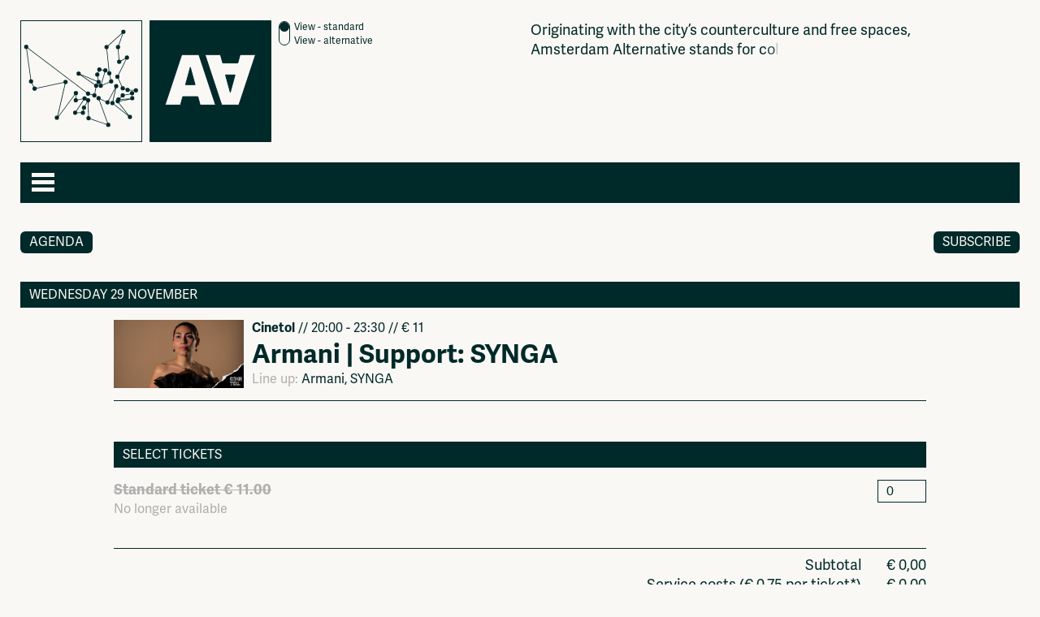

--- FILE ---
content_type: text/html; charset=UTF-8
request_url: https://amsterdamalternative.nl/tickets/14793
body_size: 15194
content:
<!doctype html>
<html lang="en">
<head>

<meta name="robots" content="noindex">

<meta charset="utf-8" />
<meta name="viewport" content="width=device-width, initial-scale=1.0" />
<meta property="og:title" content="Armani | Support: SYNGA - Amsterdam Alternative" />
<meta property="og:site_name" content="Amsterdam Alternative" />
<meta property="og:url" content="https://amsterdamalternative.nl/tickets/14793" />
<meta property="og:description" content="NL | Geboren en getogen in Aleppo, Syri&euml;, groeide Armani op als het levende bewijs dat dromen uitkomen; uit welke wereld je ook komt.In de hoop te genezen " />
<meta property="og:image" content="https://amsterdamalternative.nl/media/content/13361_large.jpg" />

<title>Armani | Support: SYNGA - Amsterdam Alternative</title>

<!-- //USE25 -->

<link rel="stylesheet" href="https://use.typekit.net/wmp4kht.css">
<link rel="stylesheet" href="/style/modal.css" />
<link rel="stylesheet" href="/includes/JSONForm/form.css" />
<link rel="stylesheet" href="/style/slides.css?v=20250519-1" />
<link rel="stylesheet" href="/style/main.css?v=20260106-1" />

<script src="/script/common/jquery-3.7.1.min.js"></script>
<script src="/script/common/jquery-ui.min.js"></script>
<script src="/script/common/use.min.js"></script>
<script src="/includes/JSONForm/form.js"></script>

<script src="https://player.vimeo.com/api/player.js"></script>

<script src="/script/App.js?v=20260106-4"></script>
<script>
	
var app;

$(function() {

	/*	init app
	*/
	app = new App({"development":false,"admin":false,"lan":"en","page":{"home":false,"class":"agenda","url":"agenda","section":{"id":"10","title":"Agenda","url":"agenda","page":"agenda","parent":null,"hidden":false,"tickets":true},"item":{"id":14793,"url":"14793","title":"Armani | Support: SYNGA","text":"<p><strong>NL |<\/strong> Geboren en getogen in Aleppo, Syri&euml;, groeide Armani op als het levende bewijs dat dromen uitkomen; uit welke wereld je ook komt.<\/p>\r\n\r\n<p>In de hoop te genezen en de kracht te vinden om de stem van velen te worden door middel van haar muziek, begon Armani&#39;s muzikale reis. Haar muziek is een product van onverwerkte emoties, onuitgesproken angsten, hoopvolle beginpunten en keerpunten die elk stukje leven de moeite waard maken om voor te vechten.<\/p>\r\n\r\n<p>Onlangs bracht ze haar titelloze debuut EP &#39;ARMANI&#39; uit. 5 liedjes en 5 getuigenissen over de donkerste, meest uitdagende periode van haar leven, die haar geloof op de proef stelde.<\/p>\r\n\r\n<p>Instagram | <a href=\"https:\/\/www.instagram.com\/armani_hera\/\">@armani_hera<\/a><br \/>\r\nSpotify | <a href=\"https:\/\/open.spotify.com\/artist\/51accra0C5geRtUMFEP7Tn?si=dfErxsb1RSWQ0ytqTNd8JQ\">Link<\/a><\/p>\r\n\r\n<p><strong>ENG | <\/strong>Born and raised in Aleppo, Syria, Armani grew up to be living proof that dreams come true, no matter what world you come from.<\/p>\r\n\r\n<p>In hopes of healing and finding the strength to become the voice of many through her music, Armani&rsquo;s journey in the midst of her storm began. Her music is a product of unresolved emotions, unspoken fears, hopeful beginnings, and turning points that make every bit of life worth fighting for.<\/p>\r\n\r\n<p>She recently released her self-titled debut EP &quot;ARMANI&quot;. 5 songs and 5 testimonies about the darkest, most challenging period of her life, that put her faith to the test.<\/p>\r\n\r\n<p>Instagram | <a href=\"https:\/\/www.instagram.com\/armani_hera\/\">@armani_hera<\/a><br \/>\r\nSpotify | <a href=\"https:\/\/open.spotify.com\/artist\/51accra0C5geRtUMFEP7Tn?si=dfErxsb1RSWQ0ytqTNd8JQ\">Link<\/a><\/p>\r\n\r\n<p>&nbsp;<\/p>\r\n\r\n<p><strong>Support: SYNGA<\/strong><\/p>\r\n\r\n<p>NL | SYNGA schrijft en produceert haar muziek sinds 2018, in 2019 speelde ze haar eerste headliner show, waarna een aantal releases volgde. Haar muziek is een eigenzinnige mix van elektronische soul, R&amp;B met een vleugje hiphop.<\/p>\r\n\r\n<p>Met haar debuut EP &lsquo;RESONATE&rsquo; sluit SYNGA een paar stressvolle en donkere jaren af waarin ze dealde met depressie en angsten. &lsquo;Deze release is het bewijs naar mezelf dat ik alles kan doen en cre&euml;ren zolang ik mezelf niet in de weg sta.&rsquo;<\/p>\r\n\r\n<p>Instagram | <a href=\"https:\/\/www.instagram.com\/synga.music\/\">@synga.music<\/a><br \/>\r\nSpotify | <a href=\"https:\/\/open.spotify.com\/artist\/1ceK58kt6VUiqWfYwQ15aU?si=agTs0XQPReGurXTxfNSUzA\">Link<\/a><\/p>\r\n\r\n<p><strong>ENG |<\/strong> SYNGA has been writing and producing since 2018, in 2019 she played her first headliner show in Amsterdam, quickly followed by SYNGAher first releases. Her music is a refreshing and striking mix of electronic soul, R&amp;B with a touch of hip hop.<\/p>\r\n\r\n<p>With her debut EP &#39;RESONATE&#39; SYNGA closes off some stressful and dark years, dealing with depression and anxiety. &#39;This release means the world to me, proving to myself that I can achieve anything if I don&#39;t let myself be my own enemy.&rsquo;<\/p>\r\n\r\n<p>Instagram | <a href=\"https:\/\/www.instagram.com\/synga.music\/\">@synga.music<\/a><br \/>\r\nSpotify | <a href=\"https:\/\/open.spotify.com\/artist\/1ceK58kt6VUiqWfYwQ15aU?si=agTs0XQPReGurXTxfNSUzA\">Link<\/a><\/p>\r\n\r\n<p>&nbsp;<\/p>\r\n\r\n<p><em><strong>-INFO-&nbsp;<\/strong><\/em><br \/>\r\nDatum | 29 november<br \/>\r\nDeuren | 20:00<br \/>\r\nAanvang | 20:30<br \/>\r\nTickets | &euro;11<\/p>\r\n\r\n<p><strong>Praktische informatie<\/strong><br \/>\r\nDeze show is rolstoeltoegankelijk. Heb je verder vragen over de toegankelijkheid van Cinetol, lukt het niet om online een kaartje te kopen of heb je een andere vraag? Bel ons op&nbsp;<a href=\"https:\/\/www.google.com\/search?client=firefox-b-d&amp;q=cinetol\">020 248 0186<\/a>, we zijn bereikbaar op kantoordagen tussen 10:00 &ndash; 18:00. Per mail contact opnemen kan ook via info@cinetol.nl.<\/p>\r\n\r\n<p>&nbsp;<\/p>\r\n"}}},{"sections":{"1":{"id":"1","title":"Home","url":"home","page":"home","parent":"","hidden":false,"tickets":false},"2":{"id":"2","title":"Banners","url":"banners","page":"banners","parent":"","hidden":true,"tickets":false},"4":{"id":"4","title":"Headings, Streamers &amp; Intros","url":"headings-streamers-amp-intros","page":"headings-streamers-amp-intros","parent":"","hidden":true,"tickets":false},"5":{"id":"5","title":"About","url":"about","page":"about","parent":"","hidden":false,"tickets":false},"6":{"id":"6","title":"Join","url":"join","page":"join","parent":"","hidden":false,"tickets":false},"7":{"id":"7","title":"Donate","url":"donate","page":"donate","parent":"","hidden":false,"tickets":false},"9":{"id":"9","title":"Info","url":"info","page":"info","parent":"","hidden":true,"tickets":false},"10":{"id":"10","title":"Agenda","url":"agenda","page":"agenda","parent":null,"hidden":false,"tickets":true},"12":{"id":"12","title":"Home - banners (2020)","url":"home-banners-2020","page":"home-banners-2020","parent":"","hidden":true,"tickets":false},"13":{"id":"13","title":"Home - texts (2020)","url":"home-texts-2020","page":"home-texts-2020","parent":"","hidden":true,"tickets":false},"15":{"id":"15","title":"About (2020)","url":"about-2020","page":"about-2020","parent":"","hidden":true,"tickets":false},"16":{"id":"16","title":"Join (2020)","url":"join-2020","page":"join-2020","parent":"","hidden":true,"tickets":false},"17":{"id":"17","title":"Donate (2020)","url":"donate-2020","page":"donate-2020","parent":"","hidden":true,"tickets":false},"20":{"id":"20","title":"Articles","url":"articles","page":"articles","parent":null,"hidden":false,"tickets":false},"21":{"id":"21","title":"Articles Info","url":"articles-info","page":"articles-info","parent":"","hidden":true,"tickets":false},"22":{"id":"22","title":"Newspaper","url":"newspaper","page":"newspaper","parent":"","hidden":false,"tickets":false},"23":{"id":"23","title":"Distribution","url":"distribution","page":"distribution","parent":"","hidden":true,"tickets":false},"30":{"id":"30","title":"Network","url":"network","page":"network","parent":"","hidden":false,"tickets":false},"31":{"id":"31","title":"Network - NL","url":"network-nl","page":"network-nl","parent":"","hidden":false,"tickets":false},"32":{"id":"32","title":"Network - World","url":"network-world","page":"network-world","parent":"","hidden":false,"tickets":false},"40":{"id":"40","title":"Photo \/ Video \/ Music Info","url":"photo-video-music-info","page":"photo-video-music-info","parent":"","hidden":true,"tickets":false},"41":{"id":"41","title":"Photography","url":"photography","page":"photography","parent":"","hidden":false,"tickets":false},"42":{"id":"42","title":"Video","url":"video","page":"video","parent":"","hidden":false,"tickets":false},"43":{"id":"43","title":"Music","url":"music","page":"music","parent":null,"hidden":false,"tickets":false},"44":{"id":"44","title":"Podcasts","url":"podcasts","page":"podcasts","parent":null,"hidden":false,"tickets":false},"50":{"id":"50","title":"Projects","url":"projects","page":"projects","parent":"","hidden":false,"tickets":false},"51":{"id":"51","title":"Ventilator Cinema","url":"ventilator-cinema","page":"ventilator-cinema","parent":"50","hidden":false,"tickets":false},"52":{"id":"52","title":"Vrije Ruimte Festival","url":"vrije-ruimte-festival","page":"vrije-ruimte-festival","parent":"50","hidden":false,"tickets":false},"53":{"id":"53","title":"Vrij Beton","url":"vrij-beton","page":"vrij-beton","parent":"50","hidden":false,"tickets":false},"54":{"id":"54","title":"Fragmenta","url":"fragmenta","page":"fragmenta","parent":"50","hidden":false,"tickets":false},"55":{"id":"55","title":"AADE","url":"aade","page":"aade","parent":"50","hidden":false,"tickets":false},"56":{"id":"56","title":"AA Podcast","url":"aa-podcast","page":"aa-podcast","parent":"50","hidden":false,"tickets":false},"57":{"id":"57","title":"AA Talks","url":"aa-talks","page":"aa-talks","parent":"50","hidden":false,"tickets":false},"58":{"id":"58","title":"AA Reading group","url":"aa-reading-group","page":"aa-reading-group","parent":"50","hidden":false,"tickets":false},"59":{"id":"59","title":"Webdocu Collectief Eigendom","url":"webdocu-collectief-eigendom","page":"webdocu-collectief-eigendom","parent":"50","hidden":false,"tickets":false},"60":{"id":"60","title":"AA Activities","url":"aa-activities","page":"aa-activities","parent":"","hidden":true,"tickets":false},"70":{"id":"70","title":"Ventilator Bar\/Cinema","url":"ventilator-bar-cinema","page":"ventilator-bar-cinema","parent":"","hidden":true,"tickets":false},"75":{"id":"75","title":"Vrij Beton","url":"vrij-beton","page":"vrij-beton","parent":"","hidden":true,"tickets":false},"80":{"id":"80","title":"Shop","url":"shop","page":"shop","parent":null,"hidden":false,"tickets":false},"81":{"id":"81","title":"Shop Info","url":"shop-info","page":"shop-info","parent":null,"hidden":false,"tickets":false},"100":{"id":"100","title":"ADMnoord - \u2018t Groene Veld","url":"admnoord-t-groene-veld","page":"admnoord-t-groene-veld","parent":null,"hidden":false,"tickets":false},"101":{"id":"101","title":"Cinetol","url":"cinetol","page":"cinetol","parent":null,"hidden":false,"tickets":false},"102":{"id":"102","title":"De Ruimte","url":"de-ruimte","page":"de-ruimte","parent":null,"hidden":false,"tickets":false},"103":{"id":"103","title":"Fort van Sjakoo","url":"fort-van-sjakoo","page":"fort-van-sjakoo","parent":null,"hidden":false,"tickets":false},"104":{"id":"104","title":"OCCII","url":"occii","page":"occii","parent":null,"hidden":false,"tickets":false},"105":{"id":"105","title":"OT301","url":"ot301","page":"ot301","parent":null,"hidden":false,"tickets":false},"106":{"id":"106","title":"Plantage Dok","url":"plantage-dok","page":"plantage-dok","parent":null,"hidden":false,"tickets":false},"107":{"id":"107","title":"Ruigoord","url":"ruigoord","page":"ruigoord","parent":null,"hidden":false,"tickets":false},"108":{"id":"108","title":"Vondelbunker","url":"vondelbunker","page":"vondelbunker","parent":null,"hidden":false,"tickets":false},"109":{"id":"109","title":"Badhuistheater","url":"badhuistheater","page":"badhuistheater","parent":null,"hidden":false,"tickets":false},"110":{"id":"110","title":"De Nieuwe Anita","url":"de-nieuwe-anita","page":"de-nieuwe-anita","parent":null,"hidden":false,"tickets":false},"111":{"id":"111","title":"Filmhuis Cavia","url":"filmhuis-cavia","page":"filmhuis-cavia","parent":null,"hidden":false,"tickets":false},"112":{"id":"112","title":"Nieuwland","url":"nieuwland","page":"nieuwland","parent":null,"hidden":false,"tickets":false},"113":{"id":"113","title":"Volta","url":"volta","page":"volta","parent":null,"hidden":false,"tickets":false},"114":{"id":"114","title":"AstaroTheatro","url":"astarotheatro","page":"astarotheatro","parent":null,"hidden":false,"tickets":false},"115":{"id":"115","title":"Zaal100","url":"zaal100","page":"zaal100","parent":null,"hidden":false,"tickets":false},"116":{"id":"116","title":"Spinhuis","url":"spinhuis","page":"spinhuis","parent":null,"hidden":false,"tickets":false},"117":{"id":"117","title":"De Cameleon","url":"de-cameleon","page":"de-cameleon","parent":null,"hidden":false,"tickets":false},"118":{"id":"118","title":"Bajesdorp - GROND","url":"bajesdorp-grond","page":"bajesdorp-grond","parent":null,"hidden":false,"tickets":false},"119":{"id":"119","title":"Teatro Munganga","url":"teatro-munganga","page":"teatro-munganga","parent":null,"hidden":false,"tickets":false},"120":{"id":"120","title":"Pakhuis Wilhelmina","url":"pakhuis-wilhelmina","page":"pakhuis-wilhelmina","parent":null,"hidden":false,"tickets":false},"121":{"id":"121","title":"Workship op de Ceuvel","url":"workship-op-de-ceuvel","page":"workship-op-de-ceuvel","parent":null,"hidden":false,"tickets":false},"122":{"id":"122","title":"Kaskantine","url":"kaskantine","page":"kaskantine","parent":null,"hidden":false,"tickets":false},"123":{"id":"123","title":"Plein Theater","url":"plein-theater","page":"plein-theater","parent":null,"hidden":false,"tickets":false},"124":{"id":"124","title":"Cultureland","url":"cultureland","page":"cultureland","parent":null,"hidden":false,"tickets":false},"125":{"id":"125","title":"WG","url":"wg","page":"wg","parent":null,"hidden":false,"tickets":false},"126":{"id":"126","title":"RijksHemelVaartDienst","url":"rijkshemelvaartdienst","page":"rijkshemelvaartdienst","parent":null,"hidden":false,"tickets":false},"127":{"id":"127","title":"De Fabriek","url":"de-fabriek","page":"de-fabriek","parent":null,"hidden":false,"tickets":false},"128":{"id":"128","title":"LIMA","url":"lima","page":"lima","parent":null,"hidden":false,"tickets":false},"129":{"id":"129","title":"De Ceuvel","url":"de-ceuvel","page":"de-ceuvel","parent":null,"hidden":false,"tickets":false},"130":{"id":"130","title":"Framer Framed","url":"framer-framed","page":"framer-framed","parent":null,"hidden":false,"tickets":false},"131":{"id":"131","title":"Zone 2 Source","url":"zone-2-source","page":"zone-2-source","parent":null,"hidden":false,"tickets":false},"132":{"id":"132","title":"NDSM Treehouse","url":"ndsm-treehouse","page":"ndsm-treehouse","parent":null,"hidden":false,"tickets":false},"133":{"id":"133","title":"Kostgewonnen","url":"kostgewonnen","page":"kostgewonnen","parent":null,"hidden":false,"tickets":false},"134":{"id":"134","title":"De (Roze) Tanker","url":"de-roze-tanker","page":"de-roze-tanker","parent":null,"hidden":false,"tickets":false},"135":{"id":"135","title":"Vereniging De Steek","url":"vereniging-de-steek","page":"vereniging-de-steek","parent":null,"hidden":false,"tickets":false},"136":{"id":"136","title":"Voedselpark Amsterdam","url":"voedselpark-amsterdam","page":"voedselpark-amsterdam","parent":null,"hidden":false,"tickets":false},"137":{"id":"137","title":"Rialto De Pijp","url":"rialto-de-pijp","page":"rialto-de-pijp","parent":null,"hidden":false,"tickets":false},"138":{"id":"138","title":"Rialto VU","url":"rialto-vu","page":"rialto-vu","parent":null,"hidden":false,"tickets":false},"139":{"id":"139","title":"Helicopter","url":"helicopter","page":"helicopter","parent":null,"hidden":false,"tickets":false},"140":{"id":"140","title":"De Omleiding","url":"de-omleiding","page":"de-omleiding","parent":null,"hidden":false,"tickets":false},"141":{"id":"141","title":"De Culturele Stelling van Amsterdam","url":"de-culturele-stelling-van-amsterdam","page":"de-culturele-stelling-van-amsterdam","parent":null,"hidden":false,"tickets":false},"142":{"id":"142","title":"De Appel","url":"de-appel","page":"de-appel","parent":null,"hidden":false,"tickets":false},"143":{"id":"143","title":"Huis te vraag","url":"huis-te-vraag","page":"huis-te-vraag","parent":null,"hidden":false,"tickets":false},"144":{"id":"144","title":"Studio\/K","url":"studio-k","page":"studio-k","parent":null,"hidden":false,"tickets":false},"145":{"id":"145","title":"ZID Theater","url":"zid-theater","page":"zid-theater","parent":null,"hidden":false,"tickets":false},"146":{"id":"146","title":"Ru Par\u00e9","url":"ru-pare","page":"ru-pare","parent":null,"hidden":false,"tickets":false},"147":{"id":"147","title":"Buurtwerkplaats Noorderhof","url":"buurtwerkplaats-noorderhof","page":"buurtwerkplaats-noorderhof","parent":null,"hidden":false,"tickets":false},"148":{"id":"148","title":"Space for Dance Art","url":"space-for-dance-art","page":"space-for-dance-art","parent":null,"hidden":false,"tickets":false},"149":{"id":"149","title":"Parknest","url":"parknest","page":"parknest","parent":null,"hidden":false,"tickets":false},"150":{"id":"150","title":"Salon de IJzerstaven","url":"salon-de-ijzerstaven","page":"salon-de-ijzerstaven","parent":null,"hidden":false,"tickets":false},"151":{"id":"151","title":"Splendor","url":"splendor","page":"splendor","parent":null,"hidden":false,"tickets":false},"152":{"id":"152","title":"A Lab","url":"a-lab","page":"a-lab","parent":null,"hidden":false,"tickets":false},"153":{"id":"153","title":"NDSM Loods","url":"ndsm-loods","page":"ndsm-loods","parent":null,"hidden":false,"tickets":false},"154":{"id":"154","title":"Steelhenge","url":"steelhenge","page":"steelhenge","parent":null,"hidden":false,"tickets":false},"155":{"id":"155","title":"[ woonruimte co\u00f6peratief ]","url":"woonruimte-cooperatief","page":"woonruimte-cooperatief","parent":"","hidden":false,"tickets":false}},"issues":{"1000":{"issue":"Issue #001","color":"#00aeef"},"1001":{"issue":"Issue #002","color":"#ed1c24"},"1002":{"issue":"Issue #003","color":"#00a77e"},"1005":{"issue":"Issue #004","color":"#F4838C"},"1006":{"issue":"Issue #005","color":"#8db38f"},"1007":{"issue":"Issue #006","color":"#9c8dc1"},"1008":{"issue":"Issue #007","color":"#e5008d"},"1009":{"issue":"Issue #008","color":"#83cff4"},"1010":{"issue":"Issue #009","color":"#fdc131"},"1011":{"issue":"Issue #010","color":"#0093a4"},"1012":{"issue":"Issue #011","color":"#ec6f69"},"1013":{"issue":"Issue #012","color":"#59bc4a"},"1014":{"issue":"Issue #013","color":"#ea625b"},"1015":{"issue":"Issue #014","color":"#27439d"},"1016":{"issue":"Issue #015","color":"#7f4406"},"1017":{"issue":"Issue #016","color":"#5858a8"},"1018":{"issue":"Issue #017","color":"#d0ad47"},"1019":{"issue":"Issue #018","color":"#e84d4b"},"1020":{"issue":"Issue #019","color":"#5774ba"},"1021":{"issue":"Issue #020","color":"#5ec083"},"1022":{"issue":"Issue #021","color":"#e6853b"},"1023":{"issue":"Issue #022","color":"#7c92ae"},"1024":{"issue":"Issue #023","color":"#b19139"},"1025":{"issue":"Issue #024","color":"#52bac6"},"1026":{"issue":"Issue #025","color":"#e7392c"},"1027":{"issue":"Issue #026","color":"#007ac2"},"1028":{"issue":"Issue #027","color":"#6e6eac"},"1029":{"issue":"Issue #028","color":"#682b47"},"1030":{"issue":"Issue #029","color":"#516a38"},"1031":{"issue":"Issue #030","color":"#225c74"},"1035":{"issue":"Issue #031","color":"#4c6b45"},"1070":{"issue":"Issue #032","color":"#ad9246"},"1071":{"issue":"Issue #033","color":"#a16b69"},"1072":{"issue":"Issue #034","color":"#009253"},"1073":{"issue":"Issue #035","color":"#159459"},"1074":{"issue":"Issue #036","color":"#00a184"},"1075":{"issue":"Issue #037","color":"#335e84"},"1076":{"issue":"Issue #038","color":"#2e1e3a"},"1077":{"issue":"Issue #039","color":"#df4c41"},"1078":{"issue":"Issue #040","color":"#3b4d96"},"1079":{"issue":"Issue #041","color":"#b2212a"},"1080":{"issue":"Issue #042","color":"#1a9e5f"},"1081":{"issue":"Issue #043","color":"#32469d"},"1082":{"issue":"Issue #044","color":"#c95b60"},"1083":{"issue":"Issue #045","color":"#215aa0"},"1084":{"issue":"Issue #046","color":"#87634d"},"1085":{"issue":"Issue #047","color":"#456f7e"},"1086":{"issue":"Issue #048","color":"#704067"},"1087":{"issue":"Issue #049","color":"#82306a"},"1088":{"issue":"Issue #050","color":"#11623e"},"1089":{"issue":"Issue #051","color":"#d24f44"},"1090":{"issue":"Issue #052","color":"#75639c"},"1091":{"issue":"Issue #053","color":"#355aa4"},"1092":{"issue":"Issue #054","color":"#e05a43"},"1093":{"issue":"Issue #055","color":"#347965"},"1094":{"issue":"Issue #056","color":"#720803"},"1095":{"issue":"Issue #057","color":"#176d47"},"1096":{"issue":"Issue #058","color":"#b43c32"},"1097":{"issue":"Issue #059","color":"#23514b"},"1098":{"issue":"Issue #060","color":"#cc4639"},"1099":{"issue":"Issue #061","color":"#614985"},"1100":{"issue":"Issue #062","color":"#1b3a7a"},"1115":{"issue":"Issue #063","color":"#065e43"},"1117":{"issue":"Issue #064","color":"#27327a"},"1":{"issue":"Online only","color":"#000000"}},"labels":{"news":"News","articles":"Articles","aace":"Vrij beton","solidariteitsfonds":"Solidariteitsfonds","gallery":"Photos","agenda":"Agenda","newsletter":"Subscribe to newsletter","contact":"Contact","required":"indicates required","more":"Read more","page_info":"Info","guide_in_depth":"Use the buttons to get in depth information.","year":"Year","month":"Month","months":["January","February","March","April","May","June","July","August","September","October","November","December"],"days":["Sunday","Monday","Tuesday","Wednesday","Thursday","Friday","Saturday"],"costs":{"0":"Free","5":"Max \u20ac 5","10":"Max \u20ac 10","15":"Max \u20ac 15","20":"Max \u20ac 20","25":"Max \u20ac 25"},"fetching_events":"Fetching events list&hellip;","fetching_event":"Fetching event data&hellip;","notfound_events":"No events found","filter_all":"All","filter_month":"Month","filter_type":"Genre","filter_venue":"Venues","filter_price":"Costs","filter_members":"Members","filter_month_default":"Upcoming","filter_type_default":"All genres","filter_venue_default":"All venues","filter_price_default":"Any price","filter_members_default":"All events","filter_members_selected":"Free for AA members","presale":"Tickets","donate":"Donate","soldout":"Sold out","all_events":"See all events","upcoming":"Upcoming","upcoming_events":"Upcoming events","past_events":"Past events","all_genres":"All genres","past":"Past","fetching":"Fetching events list&hellip;","no_events":"No events found","hrs":"hrs","filter_all_events":"All events","enter_amount":"Enter amount","select_tickets":"Select tickets","no_places":"No places found","network_amsterdam":"Amsterdam","network_nl":"The Netherlands","network_world":"World","show_map":"Show map","hide_map":"Hide map","members":"Members","login_portal":"Log in to portal","login_admin":"CMS for venues","projects":"Projects","photography":"Photography","video":"Video","venues":"Venues","all_articles":"See all articles","all_projects":"See all projects","all_photography":"See all photography","all_video":"See all video","all_agenda":"See the complete agenda","all_venues":"See all venues","filter_curated":"AA curated","fetching_articles":"Fetching articles&hellip;","fetching_article":"Fetching article text&hellip;","notfound_articles":"No articles found","by":"By","filter_issue":"AA Issue","filter_subject":"Subject","filter_language":"Language","filter_issue_default":"All issues","filter_subject_default":"All Subjects","filter_language_default":"Any language","filter_reset":"Reset","all":"All","free":"Free","newspaper_info":"Newspaper<span class=\"hd-only\"> info<\/span>","distribution_info":"Distribution","back_to_overview":"<span class=\"mobile-only\">&lt; Articles<\/span><span class=\"hd-only\">Back to overview<\/span>","newspaper_issues":"List of Amsterdam Alternative issues","released":"Released","newspaper_download":"Download newspaper as pdf","page_aace":"Concept","page_details":"Details","page_values":"Values","page_expeditie":"Expeditie Vrije Ruimte","page_network":"Network","page_register":"Register<span class=\"hd-only\"> if you\u2019re looking for space<\/span>","page_about":"About","page_contact":"Contact","page_jobs":"Jobs","page_interns":"Interns","page_advertise":"Advertise","page_aa-beer":"AA Beer","page_join":"Sign up","page_working-groups":"Working groups","page_terms":"Terms","page_privacy":"Privacy","page_donate":"Donate","page_options":"Options","gallery_type_default":"Type","gallery_guide":"Use the buttons to filter through the AA video and photo gallery or to find out more about how to submit your work.","gallery_info":"Info","gallery_video":"Video info","gallery_photo":"Photo info","gallery_fetching":"Fetching items&hellip;","gallery_notfound":"No items found","page_photo":"Photo","page_video":"Video","page_music":"Music","page_podcasts":"Podcasts","page_activities":"Overview","page_aa-talks":"AA Talks","page_aa-walks":"AA Walks","page_aa-reading-group":"AA Reading group","page_aade":"AADE","page_academy":"Info","page_ventilator":"Info","page_program":"Program","page_basta":"Basta","page_sign-up":"Sign up","page_workshops":"Workshops","publishing_guide":"Use the buttons to filter through our catalog or find in depth information.","publishing_all":"Overview","publishing_fetching":"Fetching items&hellip;","page_shop":"Back to overview","page_publishing-info":"Publishing info","page_shop-info":"Info","page_checkout":"Cart","shop_guide":"-checkout guide-","shop_continue":"Continue shopping","shop_checkout":"View cart","buy":"Buy","cart_empty":"No items in your cart yet, <a href=\"\/shop\">continue shopping<\/a>","stock_error":"This item is out of stock","shipping_error":"This item cannot be shipped to your country","cases_fetching":"Fetching cases&hellip;","cases_notfound":"No cases found","options_fetching":"Fetching options&hellip;","options_notfound":"No options found"},"aa":"https:\/\/amsterdamalternative.nl\/services\/","fees":{"transaction":0,"ticket":0.75,"newspaper":25},"vat":0.09,"shopvat":0.21});

});

</script>

</head>

<body class="agenda">
	
<header>
	<div class="page-centered sans">
		<div class="page-logo">
			<div class="logo flex">
				<a href="/"><svg id="logo-graph" xmlns="http://www.w3.org/2000/svg" width="150" height="150" viewBox="0 0 150 150">
					<g fill="currentColor">
						<g>
							<circle cx="6.39" cy="32.13" r="2.63"/>
							<circle cx="127.57" cy="13.41" r="2.63"/>
							<circle cx="132" cy="45.51" r="2.63"/>
							<circle cx="122.31" cy="50.77" r="2.63"/>
							<circle cx="106.58" cy="32.43" r="2.63"/>
							<circle cx="105.04" cy="61.52" r="2.63"/>
							<circle cx="109.95" cy="65.18" r="2.63"/>
							<circle cx="97.6" cy="60.45" r="2.63"/>
							<circle cx="94.97" cy="66.78" r="2.63"/>
							<circle cx="71.7" cy="65.55" r="2.63"/>
							<circle cx="83.54" cy="98.85" r="2.63"/>
							<circle cx="79.17" cy="96.53" r="2.63"/>
							<circle cx="91.39" cy="92.71" r="2.63"/>
							<circle cx="96.65" cy="96.22" r="2.63"/>
							<circle cx="120.53" cy="99.99" r="2.63"/>
							<circle cx="121.47" cy="97.78" r="2.63"/>
							<circle cx="126.74" cy="92.71" r="2.63"/>
							<circle cx="135.71" cy="119.64" r="2.63"/>
							<circle cx="67.37" cy="114.38" r="2.63"/>
							<circle cx="44.57" cy="120.64" r="2.63"/>
							<circle cx="77.06" cy="114.38" r="2.63"/>
							<circle cx="78.42" cy="108.04" r="2.63"/>
							<circle cx="84.07" cy="121.22" r="2.63"/>
							<circle cx="108.69" cy="129.55" r="2.63"/>
							<circle cx="113.89" cy="102.31" r="2.63"/>
							<circle cx="120.86" cy="32.43" r="2.63"/>
							<circle cx="16.82" cy="84.3" r="2.63"/>
							<circle cx="55.41" cy="76.02" r="2.63"/>
							<circle cx="12.37" cy="75.26" r="2.63"/>
							<circle cx="138.34" cy="90.08" r="2.63"/>
							<circle cx="143.22" cy="86.48" r="2.63"/>
							<circle cx="138.64" cy="96.22" r="2.63"/>
							<circle cx="126.74" cy="83.85" r="2.63"/>
							<circle cx="132.83" cy="85.96" r="2.63"/>
							<circle cx="118.64" cy="81.22" r="2.63"/>
							<circle cx="112.33" cy="75.25" r="2.63"/>
							<circle cx="120.14" cy="69.41" r="2.63"/>
							<circle cx="96.65" cy="75.96" r="2.63"/>
							<circle cx="93.64" cy="80.7" r="2.63"/>
							<circle cx="107.77" cy="101.48" r="2.63"/>
							<circle cx="99.28" cy="80.7" r="2.63"/>
							<circle cx="83.47" cy="90.57" r="2.63"/>
							<circle cx="68.31" cy="89.88" r="2.63"/>
							<circle cx="68.19" cy="98.85" r="2.63"/>
						</g>
						<path d="M55.03,75.91c-.35,1.5-.7,3.01-1.05,4.51-.84,3.61-1.67,7.22-2.51,10.83l-3.02,13.04c-.88,3.78-1.75,7.55-2.63,11.33l-.87,3.74c-.14.59-.32,1.18-.41,1.78,0,.03-.01.05-.02.08-.11.46.46.65.72.3,2.64-3.55,5.28-7.09,7.92-10.64,4.2-5.64,8.41-11.29,12.61-16.93.96-1.28,1.91-2.57,2.87-3.85l-.73-.2c-.04,2.99-.08,5.98-.12,8.97,0,.27.25.43.5.38,3.2-.68,6.4-1.35,9.6-2.03.46-.1.92-.2,1.39-.29l-.44-.58c-1.32,2-2.65,4-3.97,6l-6.37,9.64c-.49.74-.97,1.47-1.46,2.21-.17.25.05.59.34.59h9.68c.16,0,.34-.12.38-.29.24-1.1.47-2.19.71-3.29l.47-2.19c.04-.21.1-.41.13-.62.02-.08.09-.33.02-.15.34-.8.88-1.57,1.3-2.33l2.34-4.19c.49-.88.98-1.76,1.47-2.64l-.73-.2c.06,2.52.12,5.04.18,7.56.1,4.02.19,8.03.29,12.05.02.92.04,1.84.07,2.76,0,.18.12.32.29.38,2.78.94,5.57,1.88,8.35,2.82,4.41,1.49,8.82,2.98,13.23,4.48,1.01.34,2.03.69,3.04,1.03.27.09.58-.21.48-.48-1.35-3.75-2.71-7.49-4.06-11.24l-6.5-17.98c-.5-1.37-.99-2.74-1.49-4.11l-.58.44c3.24,1.53,6.47,3.06,9.71,4.59.47.22.94.45,1.41.67.19.09.43.06.54-.14,1.22-2.28,2.44-4.55,3.66-6.83l5.85-10.91c.45-.84.91-1.69,1.36-2.53l-.72-.3c-.54,2.38-1.07,4.76-1.61,7.13l-2.55,11.32c-.2.88-.4,1.76-.59,2.64-.03.13,0,.3.1.38,2.47,1.96,4.93,3.92,7.4,5.88,3.91,3.11,7.82,6.21,11.73,9.32.9.71,1.79,1.42,2.69,2.14.4.32.87-.16.56-.56-1.71-2.16-3.43-4.33-5.14-6.49-2.73-3.45-5.46-6.9-8.2-10.35-.63-.8-1.26-1.59-1.89-2.39l-.17.66c5.38-1.03,10.75-2.06,16.13-3.09.77-.15,1.54-.29,2.31-.44.43-.08.34-.8-.1-.77-5.1.26-10.2.53-15.3.79-.71.04-1.43.07-2.14.11l.28.67c1.33-1.29,2.67-2.57,4-3.86l.95-.91c.08-.07.2-.15.25-.24.09-.15.02.07-.1.04.13.03.37-.07.5-.09l1.08-.2,6.81-1.27,2.58-.48c.39-.07.6-.13.91-.38,1.59-1.3,3.18-2.61,4.77-3.91.28-.23.03-.66-.28-.67-2.32-.12-4.65-.23-6.97-.35-1.08-.05-2.15-.13-3.23-.16-.06,0-.13,0-.19,0,.24.04-.11-.06-.17-.08l-1.63-.56-3.86-1.34s-.31-.13-.32-.11c.29-.34.23.41.18.07-.04-.25-.25-.54-.35-.76l-3.39-7.42c-.94-2.05-1.87-4.1-2.81-6.15v.4c1.33-2.68,2.66-5.37,3.99-8.05,2.13-4.3,4.26-8.6,6.4-12.9.49-.98.98-1.97,1.46-2.95.17-.35-.18-.73-.54-.54-2.82,1.53-5.65,3.07-8.47,4.6l-1.22.66.59.34c-.44-5.59-.88-11.17-1.32-16.76l-.1-1.26c0-.09-.02-.18-.02-.27,0-.14-.03.13,0,.02.17-.72.51-1.43.75-2.13l3.39-9.62c.85-2.41,1.7-4.83,2.55-7.24.14-.39-.39-.63-.66-.38-3.47,3.14-6.93,6.28-10.4,9.43l-7.2,6.53-2.42,2.19c-.3.27-.72.55-.96.87-.21.29-.07.75-.03,1.08l.27,2.59.91,8.81c.63,6.1,1.25,12.2,1.88,18.3.11,1.03.17,2.05.41,3.05l2.04,8.62.18.76.27-.48c-3.81,1.59-7.61,3.18-11.42,4.77l-1.62.68.48.48c1.68-5.6,3.36-11.2,5.04-16.81.24-.79.48-1.58.71-2.38.06-.18-.07-.45-.27-.48-2.48-.36-4.96-.71-7.44-1.07-.23-.03-.39.06-.48.27-.4.96-.8,1.92-1.2,2.88l-.86,2.07c-.17.42-.41.85-.53,1.28-.16.58.17,1.42.27,2l.8,4.4.57,3.09.48-.48c-2.82-1.18-5.64-2.35-8.45-3.53-4.47-1.87-8.94-3.73-13.41-5.6-1.03-.43-2.06-.86-3.09-1.29-.44-.18-.65.48-.3.72,2.48,1.71,4.95,3.42,7.43,5.13,3.93,2.71,7.86,5.43,11.79,8.14.91.63,1.82,1.25,2.73,1.88l-.18-.44c-.66,3.5-1.31,7.01-1.97,10.51-.09.5-.19,1-.28,1.5l.48-.27c-1.79-.48-3.58-.97-5.37-1.45-.81-.22-1.62-.44-2.43-.66-.16-.04.05.08-.12-.07-1.06-.9-2.23-1.69-3.33-2.53l-7.2-5.46c-3.31-2.51-6.62-5.02-9.92-7.52-3.88-2.94-7.75-5.88-11.63-8.82-4.07-3.08-8.14-6.17-12.2-9.25s-7.78-5.9-11.68-8.85l-10.01-7.59-7.33-5.56c-1.17-.89-2.31-1.82-3.51-2.66-.05-.04-.1-.08-.15-.12-.31-.24-.62.15-.58.44.29,2.1.58,4.2.87,6.3l1.96,14.09,2.03,14.63c.37,2.63.62,5.32,1.1,7.93.03.18.09.31.17.48.38.79.77,1.57,1.16,2.35l2.99,6.07.2.41c.08.16.28.22.44.18,4.35-.93,8.7-1.87,13.04-2.8,6.93-1.49,13.85-2.97,20.78-4.46,1.59-.34,3.17-.68,4.76-1.02.5-.11.29-.87-.21-.76-4.35.93-8.7,1.87-13.04,2.8-6.93,1.49-13.85,2.97-20.78,4.46-1.59.34-3.17.68-4.76,1.02l.44.18c-.79-1.6-1.58-3.2-2.36-4.8l-1.52-3.09c-.15-.31-.31-.63-.46-.94-.06-.11-.1-.28-.07-.13-.13-.66-.19-1.35-.28-2.01l-.66-4.74c-.66-4.73-1.31-9.46-1.97-14.19s-1.34-9.65-2.01-14.47l-.71-5.12-.22-1.61c-.04-.27-.03-.62-.12-.87-.01-.03-.01-.08-.02-.11l-.58.44c.8.61,1.61,1.22,2.41,1.83l6.5,4.93c3.18,2.41,6.36,4.82,9.54,7.23,3.8,2.88,7.59,5.76,11.39,8.64,4.06,3.08,8.12,6.16,12.18,9.23s7.91,6,11.87,9c3.5,2.65,6.99,5.3,10.49,7.95l7.93,6.01,4.31,3.27c.23.18.42.34.69.43,1.99.62,4.04,1.09,6.05,1.63.58.16,1.16.31,1.74.47.19.05.44-.06.48-.27.66-3.5,1.31-7.01,1.97-10.51.09-.5.19-1,.28-1.5.03-.19-.03-.34-.18-.44-2.48-1.71-4.95-3.42-7.43-5.13-3.93-2.71-7.86-5.43-11.79-8.14-.91-.63-1.82-1.25-2.73-1.88l-.3.72c2.82,1.18,5.64,2.35,8.45,3.53,4.47,1.87,8.94,3.73,13.41,5.6,1.03.43,2.06.86,3.09,1.29.31.13.53-.23.48-.48-.42-2.29-.84-4.58-1.26-6.87l-.31-1.68c-.03-.15-.05-.31-.08-.46-.07-.27.04-.04-.03.03.2-.21.31-.74.42-1l.82-1.98c.46-1.11.92-2.22,1.39-3.34l-.48.27c2.48.36,4.96.71,7.44,1.07l-.27-.48c-1.68,5.6-3.36,11.2-5.04,16.81-.24.79-.48,1.58-.71,2.38-.08.26.2.6.48.48,3.81-1.59,7.61-3.18,11.42-4.77l1.62-.68c.2-.08.33-.25.27-.48-.59-2.51-1.19-5.02-1.78-7.53l-.44-1.85c-.04-.17-.08-.34-.12-.51-.01-.05-.07-.32-.03-.08-.06-.37-.08-.75-.12-1.12-.58-5.64-1.16-11.28-1.74-16.92l-.97-9.4-.34-3.34c-.06-.58-.05-1.22-.18-1.79-.09-.37.11.11-.12.09.06,0,.29-.26.34-.3l1.83-1.66,6.65-6.03c3.97-3.6,7.95-7.2,11.92-10.81l.23-.21-.66-.38c-1.89,5.34-3.77,10.69-5.66,16.03l-.97,2.76c-.14.39-.07.74-.03,1.15l.74,9.42c.21,2.7.43,5.41.64,8.11.02.3.32.49.59.34,2.82-1.53,5.65-3.07,8.47-4.6l1.22-.66-.54-.54c-1.62,3.26-3.23,6.52-4.85,9.78l-6.52,13.14c-.15.31-.37.63-.48.96-.13.4.22.89.38,1.25l3.07,6.72,2.9,6.35c.2.44.28.64.75.81l3.53,1.22c.77.27,1.6.69,2.41.81.71.11,1.47.07,2.18.11l7.64.38.55.03-.28-.67c-1.44,1.18-2.88,2.36-4.32,3.54-.21.18-.45.34-.65.54,0,0,.2-.03.1-.07-.05-.02-.18.03-.22.04l-2.28.42c-2.29.43-4.59.85-6.88,1.28-.64.12-1.32.18-1.95.36-.39.11-.68.51-.97.79-1.52,1.47-3.05,2.94-4.57,4.4-.24.23-.06.69.28.67,5.1-.26,10.2-.53,15.3-.79.71-.04,1.43-.07,2.14-.11l-.1-.77c-5.38,1.03-10.75,2.06-16.13,3.09-.77.15-1.54.29-2.31.44-.32.06-.34.45-.17.66,1.71,2.16,3.43,4.33,5.14,6.49,2.73,3.45,5.46,6.9,8.2,10.35.63.8,1.26,1.59,1.89,2.39l.56-.56c-2.47-1.96-4.93-3.92-7.4-5.88l-11.73-9.32c-.9-.71-1.79-1.42-2.69-2.14l.1.38c.54-2.38,1.07-4.76,1.61-7.13l2.55-11.32c.2-.88.4-1.76.59-2.64.09-.42-.5-.71-.72-.3-1.22,2.28-2.44,4.55-3.66,6.83l-5.85,10.91c-.45.84-.91,1.69-1.36,2.53l.54-.14c-3.24-1.53-6.47-3.06-9.71-4.59-.47-.22-.94-.45-1.41-.67-.28-.13-.71.09-.58.44,1.35,3.75,2.71,7.49,4.06,11.24,2.17,5.99,4.33,11.99,6.5,17.98.5,1.37.99,2.74,1.49,4.11l.48-.48c-2.78-.94-5.57-1.88-8.35-2.82-4.41-1.49-8.82-2.98-13.23-4.48-1.01-.34-2.03-.69-3.04-1.03l.29.38c-.06-2.52-.12-5.04-.18-7.56-.1-4.02-.19-8.03-.29-12.05-.02-.92-.04-1.84-.07-2.76,0-.38-.54-.55-.73-.2-1.19,2.13-2.38,4.26-3.56,6.39-.5.9-1.08,1.79-1.52,2.72-.36.77-.43,1.78-.6,2.61-.28,1.3-.56,2.6-.84,3.89l.38-.29h-9.68l.34.59c1.32-2,2.65-4,3.97-6,2.12-3.21,4.25-6.42,6.37-9.64.49-.74.97-1.47,1.46-2.21.2-.31-.13-.64-.44-.58-3.2.68-6.4,1.35-9.6,2.03-.46.1-.92.2-1.39.29l.5.38c.04-2.99.08-5.98.12-8.97,0-.42-.52-.49-.73-.2-2.64,3.55-5.28,7.09-7.92,10.64-4.2,5.64-8.41,11.29-12.61,16.93-.96,1.28-1.91,2.57-2.87,3.85l.72.3c.35-1.5.7-3.01,1.05-4.51l2.51-10.83,3.02-13.04,2.63-11.33.87-3.74c.14-.59.32-1.18.41-1.78,0-.03.01-.05.02-.08.11-.49-.64-.7-.76-.21Z"/>
					</g>
				</svg></a>
				<a href="/"><svg id="logo-aa" xmlns="http://www.w3.org/2000/svg" width="150" height="150" viewBox="0 0 150 150">
					<g fill="currentColor" stroke="currentColor">
						<polygon points="44.38 79.32 56.1 79.32 50.24 57.85 44.38 79.32"/>
						<polygon points="99.41 88.81 105.27 67.34 93.55 67.34 99.41 88.81"/>
						<path d="M.5.5v149h149V.5H.5ZM62.34,104.41l-2.81-10.34h-18.57l-2.81,10.34h-19.06l20.6-62.16h21.1l20.57,62.16h-19.03ZM109.96,104.41h-21.1l-20.57-62.16h19.03l2.81,10.34h18.57l2.81-10.34h19.06l-20.6,62.16Z"/>
					</g>
				</svg>
				</a>
			</div>
		<a id="page-theme" class="content-toggle theme pointer-events">
			<span class="toggle"><span></span></span>
			<span class="label">View - standard<br>View - alternative</span>
		</a>
		</div>

		<div class="page-intro">
			<section class="en is-hidden">Originating with the city&rsquo;s counterculture and free spaces, Amsterdam Alternative stands for collective action and radical political debate for the sake of a desirable future for the many, not the few.
</section>
		</div>

		<nav class="page-menu">
			<section>
				<a class="toggle">
					<svg width="28px" height="23px" viewBox="0 0 28 23" version="1.1" xmlns="http://www.w3.org/2000/svg" xmlns:xlink="http://www.w3.org/1999/xlink">
						<g class="open" fill="currentColor">
								<rect x="0" y="0" width="28" height="5"></rect>
								<rect x="0" y="9" width="28" height="5"></rect>
								<rect x="0" y="18" width="28" height="5"></rect>
						</g>
						<g class="close" stroke="none" stroke-width="1" fill="currentColor" fill-rule="evenodd" transform="translate(2 0)">
							<polygon points="3.42204861 0 0 3.42204861 19.5779514 23 23 19.5779514"></polygon>
							<polygon points="19.5779514 0 0 19.5779514 3.42204861 23 23 3.42204861"></polygon>
						</g>
					</svg>
				</a>
				<div class="socials flex">
					<a href="https://www.instagram.com/amsterdamalternative/" target="_blank"><svg xmlns="http://www.w3.org/2000/svg" width="26" height="26" viewBox="0 0 26 26" fill="currentColor"><path d="M13,20.41H8.56a2.82,2.82,0,0,1-2.7-1.67,2.88,2.88,0,0,1-.27-1.29q0-4.44,0-8.9A2.85,2.85,0,0,1,7.91,5.65a4,4,0,0,1,.68-.06h8.82a2.88,2.88,0,0,1,3,2.93q0,4.48,0,9a2.83,2.83,0,0,1-2.3,2.85,3.6,3.6,0,0,1-.73.06ZM7.05,11.48c0,.08,0,.13,0,.18v5.8a1.81,1.81,0,0,0,0,.4A1.41,1.41,0,0,0,8.59,19H17.4A1.43,1.43,0,0,0,19,17.41v-5.7c0-.08,0-.15,0-.22H16.78a4,4,0,0,1-1.51,4.83,3.72,3.72,0,0,1-4.43.08,4,4,0,0,1-1.62-4.92Zm6,4.12A2.6,2.6,0,1,0,10.4,13,2.61,2.61,0,0,0,13,15.6Zm5.67-5.8V7.32H16.2V9.8Z"/></svg></a>
					<a href="https://www.youtube.com/channel/UCKRVQbRUnPWGMMwqnbUfSmQ" target="_blank"><svg xmlns="http://www.w3.org/2000/svg" width="26" height="26" viewBox="0 0 26 26" fill="currentColor"><path d="M21.32,9.4A2.23,2.23,0,0,0,19,7.23c-2.23-.18-3.44-.16-6-.16-2.77,0-4,0-6,.16A2.23,2.23,0,0,0,4.67,9.41a25.2,25.2,0,0,0,0,6.83c.25,1.88.85,2.53,2.73,2.58,3.38.1,6.76.09,10.14.11a11.78,11.78,0,0,0,1.67-.15,2.21,2.21,0,0,0,2.14-2.11A25,25,0,0,0,21.32,9.4ZM11.26,15.57V10.44L15.79,13Z"/></svg></a>
					<a href="https://open.spotify.com/playlist/5BgKo0bGPqieZHyn6P32dd?si=p47l_662QIqm1mF_jWVXPA" target="_blank"><svg xmlns="http://www.w3.org/2000/svg" width="26" height="26" viewBox="0 0 26 26" fill="currentColor"><path d="M21.26,10.44a8.4,8.4,0,0,0-7-6,8.65,8.65,0,0,0-2.85,17.05c.27.06.54.09.82.14h1.61c.49-.1,1-.17,1.46-.29a8.67,8.67,0,0,0,6.3-7.12c0-.14.05-.28.07-.43V12.2A14.47,14.47,0,0,0,21.26,10.44ZM17,18a.6.6,0,0,1-.86.3,18.72,18.72,0,0,0-2.08-.82,9,9,0,0,0-5.1.05,1.12,1.12,0,0,1-.31,0,.56.56,0,0,1-.55-.42A.92.92,0,0,1,8.74,16a9.79,9.79,0,0,1,2.57-.4,10.82,10.82,0,0,1,5.24,1.2A.94.94,0,0,1,17,18Zm.6-2.62c-.13.08-.36,0-.53,0-.88-.32-1.72-.72-2.62-1a11.39,11.39,0,0,0-5.91.05.66.66,0,0,1-.7-.13,2.43,2.43,0,0,1-.28-.53,1,1,0,0,1,.77-.93,13.28,13.28,0,0,1,9.27,1c.29.14.54.31.52.68A1,1,0,0,1,17.62,15.36ZM19,12a.75.75,0,0,1-.91.07,13.76,13.76,0,0,0-3.86-1.26A14.86,14.86,0,0,0,8.3,11a1.35,1.35,0,0,1-.48.06.76.76,0,0,1-.69-.73.81.81,0,0,1,.61-.86c.91-.17,1.83-.32,2.75-.44a9.26,9.26,0,0,1,1.18,0A15.49,15.49,0,0,1,18.8,10.6.8.8,0,0,1,19,12Z"/></svg></a>
					<a href="https://www.facebook.com/amsterdamalternative" target="_blank"><svg xmlns="http://www.w3.org/2000/svg" width="26" height="26" viewBox="0 0 26 26" fill="currentColor"><path d="M13.58,3.91,13.25,4a2.9,2.9,0,0,0-1,.34l-.63.49h0a2.83,2.83,0,0,0-.83,1.23,1.28,1.28,0,0,0-.13.36c0,.13,0,.23-.05.36v.39h0V7.5a23,23,0,0,1-.08,2.6H8.65v3H10.6v9h3.61V13.22l2.31-.08.39-3-2.67,0s0-.65,0-1.93a1.36,1.36,0,0,1,.21-.73,1,1,0,0,1,.26-.23l.2-.1A.62.62,0,0,1,15.14,7h.06l1,.13.42.06.42,0,.33-3.07-3.3-.26Z"/></svg></a>
					<a href="https://soundcloud.com/amsterdamalternative" target="_blank"><svg xmlns="http://www.w3.org/2000/svg" width="26" height="26" viewBox="0 0 26 26" fill="currentColor"><path  d="M19.52,12.54a1.54,1.54,0,0,0,0-.16,4.27,4.27,0,0,0-5.27-3.51.45.45,0,0,0-.41.53c0,2.49,0,5,0,7.46,0,.13,0,.25,0,.37l.14,0c2.21,0,4.41,0,6.61,0A2.38,2.38,0,0,0,21,12.53,8.37,8.37,0,0,0,19.52,12.54Zm-6.2,4.7v-8a1,1,0,0,0-.78,1.08c.05,2.16,0,4.33,0,6.49v.42Zm-3.26-6.87v6.87h.74V10.46Zm-.54.05c-.75.11-.75.11-.75.8v6h.75Zm-1.27.47c-.65.31-.76.48-.76,1.11v5.24h.76Zm3.83,6.36v-7c-.46.44-.53.49-.73.45v6.55Zm-6.32,0V12.69H5.11v4.56Zm.52-4.39v4.37H7v-5l-.06,0-.3.76ZM4.59,17.09V12.84C4.05,13,4,13,4,13.52c0,.94,0,1.88,0,2.82A.63.63,0,0,0,4.59,17.09Zm-1-3.5a2.07,2.07,0,0,0,0,2.71Z" /><path  d="M19.52,12.54a8.37,8.37,0,0,1,1.5,0,2.38,2.38,0,0,1-.43,4.71c-2.2,0-4.4,0-6.61,0l-.14,0c0-.12,0-.24,0-.37,0-2.49,0-5,0-7.46a.45.45,0,0,1,.41-.53,4.27,4.27,0,0,1,5.27,3.51A1.54,1.54,0,0,1,19.52,12.54Z" /><path  d="M13.32,17.24h-.76v-.42c0-2.16,0-4.33,0-6.49a1,1,0,0,1,.78-1.08Z" /><path  d="M10.06,10.37l.74.09v6.78h-.74Z" /><path  d="M9.52,10.42v6.82H8.77v-6C8.77,10.53,8.77,10.53,9.52,10.42Z" /><path  d="M8.25,10.89v6.35H7.49V12C7.49,11.37,7.6,11.2,8.25,10.89Z" /><path  d="M12.08,17.25h-.73V10.7c.2,0,.27,0,.73-.45Z" /><path  d="M5.76,17.25H5.11V12.69h.65Z" /><path  d="M6.28,12.86l.34.14.3-.76.06,0v5h-.7Z" /><path  d="M4.59,17.09A.63.63,0,0,1,4,16.34c0-.94,0-1.88,0-2.82,0-.5,0-.55.58-.68Z" /><path  d="M3.58,13.59V16.3A2.07,2.07,0,0,1,3.58,13.59Z" /></svg></a>
				</div>
				<div class="menu flex">
				<div><a href="/agenda"  class="selected">Agenda</a><a href="/articles" >Articles</a><a href="/newspaper" >Newspaper</a><a href="/photography" >Photography</a><a href="/video" >Video</a><a href="/podcasts" >Podcasts</a><a href="/music" >Music</a><a href="/network" >Network</a></div><div><a href="/about" >About</a><a href="/contact" >Contact</a><a href="/subscribe" >Subscribe</a><a href="/jobs-internships" >Jobs / Internships</a><a href="/join" >Join</a><a href="/shop" >Shop</a><a href="/donate" >Donate</a><a href="/advertise" >Advertise</a><a href="/solidariteitsfonds" >Solidariteitsfonds</a></div><div><a href="/projects" >Projects</a><a href="/ventilator" >Ventilator Cinema</a><a href="/collective-ownership" >Webdocu Collectief Eigendom</a><a href="/fragmenta" >Fragmenta</a><a href="/vrijbeton" >Vrij Beton</a><a href="/rad-ish" >Rad-Ish</a><a href="/vrij-ruimte-festival" >Vrije Ruimte festival</a><a href="/aade" >AADE</a><a href="/projects/20005/aa-talks" >AA Talks</a><a href="/Ringfeest" >Ringfeest</a><a href="/projects/20175/aa-academy" >AA Academy</a></div>					<div class="members">
						<div>
							<strong>Members</strong>
							<a href="https://mijn.amsterdamalternative.nl">Log in to portal</a>
							<a href="/admin">CMS for venues</a>
						</div>
					</div>
					
				</div>
			</section>
		</nav>
	
	</div>
</header>

<div class="page-centered">
	<div class="page">
	<div class="head agenda flex"><a href="/agenda"  class="button back">Agenda</a><a class="button" href="/subscribe">Subscribe</a></div>	<div class="header bar">Wednesday 29 November</div>
	<article class="body agenda">
	
	
<!-- event listing -->

<div class="agenda-list">
	<a class="event flex" href="/agenda/14793/armani-support-synga">
		<div class="media" data-src="https://amsterdamalternative.nl/media/content/13361_small.jpg"></div>
		<section>
			<div class="info sans"><strong>Cinetol</strong> // 20:00 - 23:30 // € 11</div>
			<h2 class="title">Armani | Support: SYNGA</h2>
			<div class="info sans"><span class="label">Line up: </span>Armani, SYNGA</div>		</section>
	</a>
	<hr>
</div>

<!-- tickets form -->

	
<div class="header bar">Select tickets</div>
<div id="ticket-select">
	<div class="ticket disabled">
		<div class="amount">
			<input type="number" value="0" min="0" max="0" data-avail="113" data-max="0" data-price="11.00" data-ticket="2088" disabled/>		</div>
		<div class="name">
			<strong>Standard ticket € 11.00</strong>		</div>
		<div class="expires warning">No longer available</div>	</div>
	<div id="cart">
		<div>Subtotal <span id="subtotal">€ 0,00</span></div>
		<div>Service costs (€ 0.75 per ticket*)<span id="fee">€ 0,00</span></div>
		<div class="total" >Total <strong id="total">€ 0,00</strong></div>
	</div>
</div>

<!-- presale form -->

<form id="presale" class="order-form inline" data-item="14793" data-venue="Cinetol"></form>

<div class="order-form-footer" id="presale-footer">
	<em class="guide">
	* Amsterdam Alternative is a non-profit organisation build on the time and energy that our volunteers put in. We use donations and a part of the service costs (after covering the transaction costs)  to keep our free newspaper running and to cover other costs.
	</em>
	<div class="total" >Total <strong id="total-with-donations">€ 0,00</strong></div>
</div>
	</article>

	</div>
</div>		

<!-- (lazy) media/slides loading via javascript -->
<script>$(() => app.processPageMedia([{"id":"13361","kind":"image","file":"13361.png","aspect":1.9099804305283756,"caption":""}]))</script>

<footer>
	<div class="page-centered">
		<div class="flex flex-center-vertical sans">
			<div>
				<a href="/terms">Terms</a> // <a href="/privacy">Privacy</a>
			</div>
		</div>
	</div>
</footer>
		
</body>
</html>

		
		

--- FILE ---
content_type: text/css
request_url: https://amsterdamalternative.nl/style/modal.css
body_size: 437
content:
/* modals */

div.modal
{
	position:fixed;
	left:0;
	top:0;
	right:0;
	bottom:0;

	background-color:rgba(232,232,232,.7);
	backdrop-filter:blur(10px);
	-webkit-backdrop-filter:blur(10px);
	
	z-index:10000;
	
	transition:opacity .25s ease 0s;
	
	overflow-y:auto;
	
	text-align: center;
}
div.modal.remove
{
	opacity:0;
}
div.modal.hidden
{
	opacity:0;
	pointer-events:none;
}
div.modal:before
{
	/*	vertically centers dialogue within modal */
	content:'';
	display:inline-block;
	height:100%;
	max-height:100vh;
	vertical-align:middle;

}
div.modal .dialog
{
	position:relative;
	display:inline-block;
	vertical-align:middle;
	
	margin:0;
	padding:10px;

	width:400px;
	max-width:96%;

	text-align:left;
	color:var(--dark);
}
div.modal .dialog.center
{
	text-align:center;
}

div.modal .dialog .head
{
	padding:0 0 12px 0 !important;
	border-bottom:1px solid var(--dark);
	font-size:22px;
}
div.modal .dialog .body
{
	padding:15px 0 20px 0;
}
div.modal .dialog .body p:last-child
{
	margin-bottom:0;
}
div.modal .dialog .footer
{
	margin-bottom:40px;
	padding-top:15px;
	border-top:1px solid var(--dark);

	text-align:right;
}

div.modal .dialog .footer a
{
	display:inline-block;
}

--- FILE ---
content_type: text/css
request_url: https://amsterdamalternative.nl/includes/JSONForm/form.css
body_size: 1806
content:
form.jf
{
	--check:white;
	--accent:#007FFF;
	--error:#e4002d;
	--error-bg:rgba(235,94,89,.1);

	--row-spacing:1.25em;
	--col-spacing:1em;

	position:relative;
	margin:2em;
	text-align:left;
}
form.jf *
{
	box-sizing: border-box;
  -moz-box-sizing: border-box;
}

form.jf .section:not(:empty)
{
	margin-bottom:var(--row-spacing);
}
form.jf .section > .header:empty,
form.jf .section > .guide:empty
{
	display:none;
}
form.jf .section > .header:not(:empty) + .guide:not(:empty)
{
	margin-top:-.8em;
}
form.jf .section > .guide
{
	margin:1em 0;
}
form.jf .section > label,
form.jf .section > div.label
{
	position:relative;
	display:flex;
	flex-direction: column;
	margin:0 0 var(--row-spacing) 0;
	color:inherit;
}
form.jf .section > label:has(input[type="hidden"])
{
	margin-bottom:0;
}
form.jf .columns
{
	margin-bottom:var(--row-spacing);
	display:flex;
	justify-content:space-between;
}
form.jf .columns > label
{
	position:relative;
}
form.jf .columns .two-columns,
form.jf .columns .columns-2
{
	flex-basis:calc((100% - var(--col-spacing)) / 2);
}
form.jf .columns .columns-3
{
	flex-basis:calc((100% - (var(--col-spacing) * 2)) / 3);
}
form.jf .columns .columns-4
{
	flex-basis:calc((100% - (var(--col-spacing) * 3)) / 4);
}

form.jf label > a,
form.jf .label > a
{
	text-decoration:underline;
}
form.jf .caption.error
{
	font-size:.8125em;
	line-height:1.46;
	color:var(--error);
}

form.jf input,
form.jf textarea,
form.jf select,
form.jf label.input,
form.jf div.drop
{
	position:relative;
	display:inline-block;
	
	border:1px solid;
	border-radius:5px;
	padding:.375em;
	margin:.375em 0 .125em 0;
	width:100%;
	
	background-color:transparent;

	-webkit-appearance:none;
	-moz-appearance:none;
	-ms-appearance:none;
	
	font-family:inherit;
	font-size:1em;
	color:inherit;
	
	outline:none;
}
form.jf input::placeholder,
form.jf textarea::placeholder
{
	color:inherit;
	opacity:.4;
}
form.jf input:disabled,
form.jf select:disabled,
form.jf div.check:has(input:disabled)
{
	opacity:.5;
}
form.jf select.is-placeholder:not(:focus)
{
	color: color-mix(in srgb, currentColor 40%, transparent);
	/* NOTE this dimms border as well, override with actual color if desired in the app's stylesheet */
}
form.jf textarea
{
	min-height:10em;
	resize: none;
}
form.jf textarea.auto-size
{
	height:auto;
	min-height:0;	
}
form.jf input[type="file"]
{
	margin:0;
	padding:0;
	width:.1px;
	height:.1px;
	opacity:0;
	overflow:hidden;
	position:absolute;
	z-index:-1;
}
form.jf em.guide
{
	padding-left:.5em;
	display:inline-block;
	opacity:.5;
	font-size:.875em;
	font-style:normal;
}
form.jf em.guide.total
{
	display:block;
	margin-bottom:10px;
}
form.jf .error + em.guide
{
	display:none;
}
form.jf input:focus,
form.jf textarea:focus,
form.jf select:focus,
form.jf label.input:hover,
form.jf .drop.focus
{
	border-color:var(--accent);
}
form.jf input.error,
form.jf label.input.error,
form.jf textarea.error,
form.jf .drop.error,
form.jf select.error
{
	color:var(--error);
	background-color:var(--error-bg);
	border-color:var(--error) !important;
}
form.jf input[type="checkbox"],
form.jf input[type="radio"]
{
	width:auto;
}
form.jf div.check
{
	font-size:1em;
	line-height:1.3333;
	
	padding:2px .375em;
	margin:.375em 0 2px 0;
	border:1px solid;
	border-radius: 5px;
}
form.jf div.check
{
	height:auto;
	line-height:30px;
}
form.jf div.check.focus
{
	border-color:var(--accent);
}
form.jf div.check label,
form.jf div.slider label
{
	display:block;
	position:relative;
}
form.jf div.check input
{
	opacity:0;
	margin:0 1.2em 0 0;
	padding:0;
	vertical-align:middle;
}
form.jf div.check .checkbox
{
	position:absolute;
	left:2px;
	top:.5em;
	background-color:transparent;
	border:none;
}
form.jf div.check.group .checkbox
{
	top:9px;
}
form.jf svg.icon.expand,
form.jf svg.icon.locked
{
	position:absolute;
	right:6px;
	top:2em;
	background-color:transparent;
	border:none;

	pointer-events:none;
}
form.jf svg.icon.locked
{
	right:12px;
	top:2.175em;
}
form.jf .error svg.icon.checkbox path
{
	fill:var(--error);
}
form.jf svg.icon.checkbox rect,
form.jf svg.icon.checkbox path.check
{
	fill:transparent;
}
form.jf svg.icon.checkbox.checked rect,
form.jf svg.icon.checkbox.checked path:not(.check)
{
	fill:currentColor;
}
form.jf svg.icon.checkbox.checked path.check
{
	fill:var(--check);
}

form.jf input[type="submit"]
{
	width:auto;
	margin:0;
	padding:.375em .875em;
	cursor:pointer;
}

/* file uploads */

form.jf div.drop
{
	height:auto;
	min-height:152px;
	padding:10px 15px;
}
form.jf div.drop em
{
	opacity:.45;
	font-style:normal;
}
form.jf form.jf em.guide a
{
	cursor:pointer;
}
form.jf div.drop .uploaded.ui-sortable-helper
{
	top:auto !important; /* prevents display bug in FF, review later */
}
form.jf div.drop .uploaded.pdf.ui-sortable-helper
{
	background-color:#fcfcfc;
}

form.jf div.drop .uploaded
{
	position:relative;
	float:left;
	margin:0 10px 10px 0;
	width:120px;
	height:120px;
	border-radius:5px;
	background-color:rgba(30,30,30,.05);
}
form.jf div.drop .uploaded.image
{
	background-repeat:no-repeat;
	background-position:50% 50%;
	background-size:contain;
}
form.jf div.drop .uploaded.pdf
{
	background:transparent url(../media/pdf.svg) no-repeat 50% 8px;
}
form.jf div.drop .uploaded textarea,
form.jf div.drop .uploaded .filename
{
	margin:52px auto 0 auto;
	resize: none;
	width:90%;
	min-width:90%;
	height:63px;
	min-height:63px;

	font-size:.875rem;
	text-align:center;
}
form.jf div.drop .uploaded a
{
	display:none;
	
	position:absolute;
	left:0;
	bottom:0;
	width:100%;
	line-height:30px;
	text-align:center;
	
	color:var(--light);
	text-shadow:1px 1px 5px rgba(0,0,0,.3);
}
form.jf div.drop .uploaded.uploading a,
form.jf div.drop .uploaded:hover a
{
	display:block;
}
form.jf div.drop .uploaded:not(.uploading) a
{
	cursor:pointer;
}
form.jf div.drop .uploaded:not(.uploading) a:hover
{
	color:var(--accent);
	/* background-color:rgba(0,0,0,.1	); */
/* 
	border-color:#646464;
	background-color:#e5e5e5;
 */
}
form.jf div.drop .uploaded a .progress
{
	position:absolute;
	left:0;
	top:0;
	height:100%;
	width:0;
}
form.jf div.drop .uploaded a span
{
	position:relative;
	z-index:1;
	pointer-events:none;
}

@media (max-width:900px)
{
	form.jf .columns
	{
		flex-wrap:wrap;
	}
	form.jf .columns .two-columns
	{
		flex-basis:100%;
	}
	form.jf .columns .two-columns:first-child
	{
		margin-bottom:var(--row-spacing);
	}
}


--- FILE ---
content_type: text/css
request_url: https://amsterdamalternative.nl/style/slides.css?v=20250519-1
body_size: 418
content:
/* container */

.slides
{
	display:flex;
  overflow-x:scroll;
  overflow-y:hidden;
  overscroll-behavior-x:contain;

	scroll-snap-type: x mandatory;
	scroll-padding-left:var(--section-label);
	scroll-behavior: smooth;
	
	aspect-ratio:16/9;
}
.slides.scroll-to
{
	scroll-snap-type:none;
	scroll-behavior: auto;
}
.slides.dragging
{
	cursor:grabbing !important;
}
.slides.dragging .slide
{
	pointer-events:none;
}
.slides.no-snap
{
	scroll-snap-type:none !important;
}
.slides.no-smooth
{
	scroll-behavior:auto !important;
}
.slides:has(.single)
{
	overflow:hidden;
}

/* slides */

.slides .slide
{
	display:block;

	width:100%;
	
	max-height:100%;
	flex-shrink:0;
	
	scroll-snap-align:start;
}
.slides .slide img
{
	display:block;
	width:100%;
	height:100%;
	object-fit:cover;
}
.slides .slide.single img
{
	width:auto;
	max-width:100%;
}
.slides overscroll
{
	width:15%;
	flex-shrink:0;
}

/* navigation */

.slides + .navigation
{
	position:absolute;
	left:50%;
	bottom:12px;
	transform:translateX(-50%);
	display:flex;
}
.slides + .navigation .dot
{
	margin:0 5px;
	width:30px;
	height:5px;
	background-color:white;
	cursor:pointer;
}
.slides + .navigation .dot.active
{
	background-color:black;
}


--- FILE ---
content_type: text/css
request_url: https://amsterdamalternative.nl/style/main.css?v=20260106-1
body_size: 7677
content:
:root
{
	--light:#faf8f5;
	--dark:#002929;
	--accent:#efff00; --submit:var(--accent); /* for use in form.jf */
	--dimm:#afafaf;
	--alert:#ff2c30;

	--sans:'adelle-sans',sans;
	--serif:'adelle-sans',sans;
	/* --serif:'utopia-std',serif; */
	
	--page-width:1400px;
	--page-padding:25px;
	--margin:25px;
	
	--spacing:15px;
	--spacing-double:30px;
	
	--header-height:50px;
	--sub-header-height:30px;

	--slide-button:26px;
	
	--default-type:18px;
	--default-line:24px;

	--small-type:16px;
	--small-line:21px;

	--article-type:18px;
	--article-line:24px;

	--article-small-type:13px;
	--article-small-line:17px;
	
	--menu-type:14px;

	--title-type:32px;
	--title-line:36px;

	--page-title-type:50px;
	--page-title-line:1;

	--intro-type:26px;
	--intro-line:32px;
	
	--button-type:16px;
	--button-line:25px;

	--button-large-type:22px;
	--button-large-line:34px;
	
	--banner-type:16px;
	--banner-line:50px;
	
	--streamer-type:45px;
	--streamer-line:50px;
	
	--form-type:18px;
	--form-line:30px;
	
	--curve:cubic-bezier(.23,.34,.18,1);	
}

html
{
	height:100%;
	
	scroll-behavior: smooth;
}
body
{
	margin:0;
	padding:0;
	height:100%;
	
	font-family:var(--serif);
	font-size:var(--default-type);
	line-height:var(--default-line);
	font-weight:normal;
	font-style:normal;

	-webkit-font-smoothing: antialiased;
  -moz-osx-font-smoothing: grayscale;
	
	background-color:var(--light);
	color:var(--dark);
}
body.dark
{
	--light:#000000;
	--dark:#faf8f5;
	--accent:#0000FF;
	--submit:var(--accent);
}

body *
{
	box-sizing: border-box;
  -moz-box-sizing: border-box;
}
.is-hidden
{
	display:none !important;
}
.no-pointer-events
{
	pointer-events:none;
}
.pointer-events
{
	pointer-events:all;
}
.clickable
{
	cursor:pointer;
}
.dimmed
{
	opacity:.4;
}
.no-transition
{
	transition:none !important;
}
.no-scrollbar
{
	scrollbar-width: none; /* FF */
	-ms-overflow-style: none; /* Edge */
}
.no-scrollbar::-webkit-scrollbar
{
	display: none;
}
.flex
{
	display:flex;
}
.flex.center
{
	justify-content: center;
}
.flex-center-vertical
{
	align-items: center;
}
.flex-wrap
{
	flex-wrap:wrap;
}
.flex-break
{
	flex-basis:100%;
	height:0;
}
.clear:after
{
	content:'';
	display:table;
	clear:both;
}
.full-width
{
	width:100% !important;
}
.nowrap
{
	white-space:nowrap;
}
a
{
	color:inherit;
}

.button,
.head select,
.bar
{
	display:inline-block;
	padding:0 10px;
	border-radius:6px;

	background-color:var(--dark);
	color:var(--light);
	border:1px solid transparent;
	
	text-decoration:none;
	text-transform:uppercase;

	font-family:var(--sans);
	font-size:var(--button-type);
	line-height:var(--button-line);
	
	transition:all .3s ease 0s;

	-webkit-appearance:none;
	-moz-appearance:none;
	-ms-appearance:none;
}
.button.large
{
	font-size:var(--button-large-type);
	line-height:var(--button-large-line);
	padding:0 20px !important;
}
.button.transparent,
.button.cancel
{
	background-color:transparent;
	color:var(--dark);
	border-color:var(--dark);
}
.button.invert
{
	background-color:var(--light);
	color:var(--dark);
}

.text-accent
{
	color:var(--accent);
}
.sans
{
	font-family:var(--sans);
}
.ellipsis
{
	display:-webkit-box;
  -webkit-box-orient:vertical; 
  -webkit-line-clamp:5;
  overflow: hidden;        
}
.warning
{
	color:var(--alert);
}


/* header, menu */

header
{
	position:fixed;
	width:100%;
	z-index:2000;
	pointer-events: none;
	height:calc(var(--page-padding) + var(--header-height));
	
	background-color:var(--light);
}
header .logo,
header .page-menu
{
	pointer-events:all;
}
.page-logo
{
	position: relative;
 	/* width:calc(300px + 9px + var(--margin)); */
 	margin-bottom:var(--page-padding);
 	/* overflow:hidden; */
}
.page-intro
{
	position:absolute;
	left:calc(50% + (var(--margin) / 2));
	top:var(--page-padding);
	max-width:500px;
	margin-right:var(--page-padding);
	overflow:hidden;
	
	transition:transform .3s ease .3s;
}
.page-intro span
{
	transition:opacity .1s ease 0s;
}
.page-intro span.hide
{
	
	opacity:0;
}
#logo-graph
{
	border:1px solid var(--dark);
	margin-right:9px;

	transition:opacity .2s ease .3s;
	
	
}
.page-logo svg
{
	display:block;
	background-color:var(--light);
}
header .logo,
header .page-menu
{
	transform-origin:0 0;
	transition:all .3s ease 0s;
}
#page-theme
{
	position: absolute;
	left:318px;
	top:0;
	transition: opacity .2s ease .3s;
}

/* menu */

.page-menu
{
	background-color:var(--dark);
	color:var(--light);

	/* min-height:50px; */
	position:absolute;
	left:var(--page-padding);
	right:var(--page-padding);

	display: grid;
  grid-template-rows: 0fr;
  transition: grid-template-rows .4s ease 0s;
  
  user-select: none;
}
.page-menu.network
{
	top:10px;
	left:0;
	right:0;
/* 
	position:relative;
	left:unset;
	right:unset;
 */
	background-color:var(--dimm);
}
.page-menu.network .menu a.selected
{
	/* color:var(--dark); */
}
.page-menu:not(.expanded)
{
	cursor:pointer;
}
.page-menu.expanded
{
	grid-template-rows:1fr;
}
.page-menu section
{
	position:relative;
	overflow:hidden;
	height:100%;
	min-height:var(--header-height);
}
.page-menu .toggle,
article.network .toggle
{
	position:absolute;
	left:14px;
	top:13px;
	cursor:pointer;
}
.page-menu:not(.expanded) .toggle .close,
.page-menu.expanded .toggle .open
{
	display:none;
}
.page-menu .menu
{
	margin-top:50px;
	/* min-height:500px; */
	padding:40px var(--spacing) 80px var(--spacing);
}
.page-menu .menu > div:not(.members)
{
	margin-bottom:var(--spacing);
}
.page-menu .menu a
{
	display:block;
	margin:0 12px 0 0 !important;
	min-width:220px;
	text-decoration:none;
}
.page-menu .menu a:hover,
.page-menu .menu a.selected
{
	color:var(--accent);
}
/* .page-menu .menu div:not.member */
.page-menu .menu .members
{
	flex-grow:1;
	display:flex;
	justify-content: flex-end;
}
.page-menu .menu .members a
{
	min-width:0;
}
.page-menu .socials
{
	position:absolute;
	right:0;
}
.page-menu .socials
{
	padding:10px var(--spacing) 0 0;
}
.page-menu:not(.expanded) .socials
{
	opacity:0;
	pointer-events:none;
}
.page-menu .socials a
{
	width:30px;
	height:30px;
	background-color:var(--light);
	color:var(--dark);
	margin-right:5px;
	display:flex;
	justify-content: center;
	align-items: center;
	z-index:1;
}
.page-menu .socials a:last-child
{
	margin-right:0;
}

/* collapsed header (bar) */

header.collapsed .logo
{
	transform:translateX(-53px) scale(calc(1/3));
}
header.collapsed #logo-graph,
header.collapsed #page-theme
{
	opacity:0;
	transition:none;
}
header.collapsed .page-menu
{
	--x-offset:calc(var(--header-height) + 10px + var(--page-padding));
	--y-offset:calc(-150px - var(--page-padding));
	
	
	/* width:calc(100% - var(--x-offset)); */
	/* transform:translate(var(--x-offset),var(--y-offset)) */

	left:var(--x-offset);
	transform:translateY(var(--y-offset));
	
}
header.collapsed .page-intro
{
	transform:translateY(calc(-100% - var(--page-padding)));
	transition-delay:0s;
}



/* layout */

.page-centered
{
	position:relative;
	margin:auto;
	max-width:var(--page-width);
	padding:var(--page-padding);
	
	/* background-color:rgba(250,0,0,.1); */
	
}
.page
{
	padding-top:250px;
	min-height:calc(100vh - (var(--page-padding) * 2)  - 75px);
}
.body
{
	max-width:1000px;
	margin:auto;
}

.page-network
{
	/* margin-top:90px; */
}
.network .page > .head
{
	margin-top:-10px;
	height:70px;
	padding-bottom:20px;
	margin-bottom:calc(var(--page-padding) - 10px);
}

.column
{
	width:calc((100% - var(--margin)) / 2);
}
section
{
	position:relative;
}
.section-title
{
	margin:var(--margin) 0;
	
	text-transform: uppercase;
	text-align:center;
	height:50px;
	
	line-height:50px;

	background-color:var(--dark);
	color:var(--light);	
	
	font-family:var(--sans);
	font-size:var(--default-type);
	font-weight:normal;
}


/* page header */

.page > .head
{
	position:sticky;
	top:75px;
	margin-bottom:var(--page-padding);
	padding-top:10px;

	background-color:var(--light);

	z-index:1999;
}
.page > .head:empty
{
	display:none !important;
}
.page > .head.back:not(:has(.subpage))
{
	display:inline-block;
	/* background-color:transparent;	 */
}
.page > .head a
{
	margin:0 10px 10px 0;
}
.button.back .expand
{
	position:absolute;
	transform:rotate(90deg);
	left:5px;
	top:3px;
	width:18px;
	height:18px;
}
.button.back:has(.expand)
{
	position:relative;
	padding-left:26px;
}

.page > .head.agenda
{
	justify-content: space-between;
}
.page > .head:not(:empty):not(:has(.subpage)) + .body
{
	margin-top:-75px;
}


.head form.jf
{
	margin:0;
	flex-wrap:wrap;
}
.head form.jf > div.filter
{
	display:inline-block;
	position:relative;
	margin:0 10px 10px 0;
}
.head form.jf input,
.head form.jf select
{
	margin:0;
	width:240px;
	padding:0 10px;
	font-size:var(--button-type);
	line-height: var(--button-line);
}
.head form.jf select
{
	background-color:var(--dark);
	border-color:var(--dark);
	color:var(--light);
}
.head form.jf svg.icon.expand
{
	top:4px;
	color:var(--light);
}

.filter svg.search,
.filter svg.reset
{
	position:absolute;
	right:4px;
	top:4px;
}
.filter.active svg.reset
{
	cursor:pointer;
	display:block;
}
.filter svg.reset,
.filter.active svg.search
{
	display:none;
}

input#authors
{
	padding-right:25px;
}
.ui-autocomplete
{
	
	border:1px solid var(--dark) !important;
	border-top:none;
	/* margin-top:-3px; */
	
	font-size:var(--button-type) !important;
	
	color:var(--dark);
	background-color:var(--light);
	
	z-index:1999 !important;
}
.ui-autocomplete .ui-widget-content
{
	border:none !important;
	color:var(--dark);
}
.ui-autocomplete .ui-state-active
{
	margin:0;

	border-top-color:transparent !important;
	border-bottom-color:transparent !important;
	
	background:var(--accent) !important;
	color:var(--dark) !important;
/* 
	border-color:transparent;
	border-left-color:var(--dark);
	border-right-color:var(--dark);
 */
	
}

footer
{
	clear:both;
}
footer .page-centered
{
	padding-bottom:0;
}
footer .flex
{
	justify-content: space-between;
	padding:0 var(--spacing);
	height:50px;

	background-color:var(--dark);
	color:var(--light);
	
	font-size:var(--small-type);
	line-height:var(--small-line);
	
}
footer .flex a
{
	text-decoration: none;
}
footer .socials
{
	padding:0;
}
footer .socials a
{
	width:30px;
	margin-left:5px;
	text-align:center;
}


/* toggle */

.content-toggle
{
	display:flex;
	font-size:13px;
	line-height:16px;
	text-decoration: none;
	
	cursor:pointer;
}
.content-toggle > *
{
	pointer-events:none;
}
.content-toggle .toggle
{
	margin:1px 5px 0 0;
	position:relative;
	display:block;
	
	width:26px;
	height:14px;
	border-radius:14px;
	border:1px solid var(--dimm);
}
.content-toggle .toggle > span
{
	position:absolute;
	display:block;
	
	left:0;
	top:0;
	width:12px;
	height:12px;
	border-radius:50%;
	
	background-color:var(--dimm);
}
.content-toggle.selected .toggle
{
	border-color:var(--dark);
}
.content-toggle.selected .toggle > span
{
	left:auto;
	right:0;
	background-color:var(--dark);
}

/* theme toggle: vertical layout */
.content-toggle.theme
{
	font-size:12px;
	line-height:17px;
}
.content-toggle.theme .toggle 
{
	width:14px;
	height:30px;
	border-color:var(--dark);
}
.content-toggle.theme .toggle > span
{
	background-color:var(--dark);
}
.content-toggle.theme.selected .toggle > span
{
	top:auto;
	bottom:0;
}


/* banner */

.banners .item
{
	overflow:hidden; 
}
.banner
{
	background-color:var(--banner);
	border:1px solid var(--dark);
	height:var(--banner-line);

	font-size:var(--banner-type);
	line-height:var(--banner-line);
	text-transform: uppercase;
	
	overflow:hidden;
}
.banner.clickable:hover
{
	background-color:var(--dark);
	color:var(--light);
	
}
.marquee
{
	display:block;
 	
	z-index:1;
	text-align:left;

	text-decoration:none;
	white-space:nowrap;
}
.banner:hover
{
	/* background-color:var(--dark); */
}
.banner:hover .marquee
{
	/* color:var(--page-bg); */
}
.marquee > span
{
	padding:0 10px;
	display:inline-block;
	min-width:100%;
	
	text-align:center;

	will-change:transform;
	animation:marquee 16s linear infinite;
}
@keyframes marquee
{
  0% { transform:translate3D(0,0,0); }
  100% { transform:translate3D(-100%,0,0); }
}


/* streamer */

.page-streamer
{
	width:65%;
	margin:var(--margin) auto;
	
	font-family:var(--sans);
	font-size:var(--streamer-type);
	font-weight:bold;
	line-height:var(--streamer-line);
	text-align:center;
}
.page-streamer:first-child
{
	margin-top:0;
}
.home .page-streamer
{
	margin:calc(var(--margin) * 2) auto;
}
.page-streamer:not(.in-view)
{
	visibility:hidden;
}
.page-streamer .line-container
{
	overflow:hidden;
	/* background-color:rgba(250,0,0,.1); */
}
.page-streamer .line
{
  opacity:0;
  transition: opacity 1.1s ease 0s;

  transform:translateY(-100%);
  transition:transform .5s var(--curve) 0s;
  
}
.page-streamer.in-view .line
{
  opacity:1;
  
  transform:none;
}
.page-streamer:not(.in-view) .line
{
  transition:none;
}


/* highlights */

.highlights .navigation
{
	position:absolute;
	width:100%;
	z-index:1;
}
.highlights .navigation .flex
{
	margin-top:var(--margin);
	margin-top:var(--spacing-double);
	justify-content: flex-end;
}
.highlights .navigation a.button
{
	display:flex;
	justify-content: center;
	align-items: center;
	margin-left:9px;
	
	cursor:pointer;
	pointer-events:all;
	width:50px;
	height:50px;
	border-radius:0;
}
.highlights .cms-inline-media,
.highlights .slides
{
	aspect-ratio: 16/9 !important;
}
.highlights h2
{
	margin-top:var(--page-padding);
}
.highlights .cms-inline-media[data-caption] + .column h2
{
	margin-top:calc(var(--page-padding) - 24px);
}


/* grids */

.grid
{
	flex-wrap:wrap;
	justify-content:space-between;
}
.grid.articles,
.grid.network
{
	justify-content:flex-start;
}
.grid .item
{
	position:relative;
	
	flex-basis:calc((100% - var(--margin)) / 2);
	margin-right:var(--margin);
	margin-bottom:var(--page-padding);

	text-decoration:none;

	word-break: break-word;
	overflow-wrap: break-word;
}
.grid .item:empty
{
	display:none;
}
.grid .item.no-bottom-margin
{
	margin-bottom:0;
}
.grid a.item:hover
{
	background-color:var(--accent);
}
.grid.articles .item:nth-child(2n),
.grid.two-column .item:nth-child(2n)
{
	margin-right:0;
}
.grid .item .media
{
	aspect-ratio:16/9;
	background-color:rgba(0,0,0,.1);
}
.grid .item .media img
{
	display:block;
	width:100%;
	aspect-ratio:16/9;
	object-fit: cover;
	transition: opacity .6s ease 0s;
	opacity:0;
}
.grid .item .media:not(.in-view) img
{
	opacity:0 !important;
}
.grid .item .media .embed-wrapper
{
	background-size: cover;
  background-position: center;
  pointer-events:none;
}
.grid .item .meta
{
	margin-top:5px;
}
.grid .item h2
{
	margin:.5em 0;
  -webkit-line-clamp:2;
}
.grid .item .short
{
  -webkit-line-clamp:5;
}
.grid .item .price-tag
{
	position:absolute;
	right:var(--spacing);
	top:var(--spacing);
}

.grid.intro-right
{
	justify-content: flex-end;
}
.grid.intro-right .item
{
	margin-right:0;
}
.grid.intro-left .item p:first-child,
.grid.intro-right .item p:first-child
{
	margin-top:0;
}

/* related */

.grid.related
{
	border-top:1px solid var(--dark);
	justify-content: flex-start;
}
.grid.related .item,
.grid.network .item,
.grid.articles .item:nth-child(n+5)
{
	flex-basis:calc((100% - (3 * var(--margin))) / 4);
	margin-right:var(--margin);
}
.grid.articles .item:nth-child(n+5) h2
{
	-webkit-line-clamp:3;
}

.grid.related .item:nth-child(4n),
.grid.network .item:nth-child(4n),
.grid.articles .item:nth-child(4n)
{
	margin-right:0;
}
.grid.related .item h3
{
	margin:.4em 0 -.2em 0;
	
	font-size:var(--intro-type);
	line-height:var(--intro-line);
}

.grid.newspapers
{
	margin:auto;
	max-width:1080px;
}
.grid.newspapers .item
{
	flex-basis:calc((100% - 100px) / 3);
	margin-right:0 !important;
	margin-bottom:50px;

	font-size:var(--small-type);
	line-height:var(--small-line);
}
.grid.newspapers .item p
{
	margin:0;
}
.grid.newspapers .item .media
{
	margin-bottom:var(--spacing);
}
/* 
.grid.newspapers .item .media,
.grid.newspapers .item .media img
{
	aspect-ratio: auto;
}
 */
.grid.newspapers .item .media img
{
	aspect-ratio: .69;
	box-shadow: 5px 2px 5px rgba(0, 0, 0, 0.5);
	margin-bottom:10px;
}

/* media page */

.media .item
{
	margin-bottom:40px;
}

.media .text
{
	width:calc((100% - var(--margin)) / 2);
	font-size:var(--small-type);
	line-height: var(--small-line);
}
.media .text h2
{
	font-size:var(--default-type);
	line-height: var(--default-line);
}
.media .text h2 + p
{
	margin-top:0;
}

/* projects */

.grid.projects .item:first-child,
.grid.projects > section
{
	flex-basis:100%;
	margin-right:0;
}
.grid.projects .item:nth-child(even)
{
	margin-right:0;
}
.grid.projects > section:not(:empty)
{
	margin-bottom:var(--spacing-double);
}

/* shop */

.cart-count
{
	display:inline-block;
	margin:0 -4px 2px 6px;
	width:18px;
	height:18px;
	vertical-align: middle;

	border-radius:50%;
	background-color:var(--light);
	color:var(--dark);
	
	line-height:18px;
	font-size:14px;
	
	text-align:center;	
	
}
.transparent .cart-count
{
	background-color:var(--dark);
	color:var(--light);
}

.grid.shop .item:first-child
{
	flex-basis:100%;
}
.grid.shop .item:nth-child(odd)
{
	margin-right:0;
}
.shop .page > .head:not(.back)
{
	margin:0;
}
.shop .page > .head a.cart
{
	float:right;
	margin-right:0;
}
.page > .head > .cart-button
{
	background-color:var(--light);
	float:right;
}
.page > .head > .cart-button a
{
	margin:0 0 10px 10px;
}
/* 
article .cms-inline-media + .buying-options
{
	margin-top:-1em;
}
 */
.buying-options
{
	margin-bottom:2em;
} 
.buying-options > div
{
	margin-bottom:10px;
}
.buying-options a
{
	margin-right:10px;
	min-width:100px;
	text-align:center;
	background-color:var(--accent);
	color:var(--dark);
	border-color:var(--dark);
}
.header.bar.checkout
{
	margin:30px 0 var(--spacing) 0;
}

#cart-items > em
{
	display:block;
	margin:var(--spacing) 0;
}
#cart-items .item
{
	transition:opacity .3s ease 0s;
}
#cart-items .item .price
{
	display:inline-block;
	min-width:80px;
}
#cart-items .item img
{
	float:left;
	margin-right:10px;
	width:120px;
	height:68px;
	object-fit:cover;
}
#cart-items .item.remove
{
	opacity:0;
}

.shop .order-form-footer .subtotal
{
	margin-top:var(--page-padding);
}
.shop .order-form-footer .total
{
	margin-top:10px;
}


/* network */

.grid.network .item
{
	font-size:var(--small-type);
	line-height: var(--small-line);
}
.grid.network .item h2
{
	font-size:var(--default-type);
	line-height: var(--default-line);
}
article.network
{
	position:relative;
	background-color:var(--dark);
	color:var(--light);
	padding:var(--spacing);
}
article.network .toggle
{
	position:sticky;
	top:165px;
	z-index:1000;
}

article.network h1
{
	margin:0 0 var(--margin) 0;
}
article.network .button
{
	border-radius: 0;
}
article.network .info
{
	margin:var(--spacing) 0;
}
#map-display
{
	position:relative;
	width:100%;
	margin-bottom:var(--spacing-double);
	display: grid;
  grid-template-rows: 0fr;
  transition:all .4s ease 0s;
}
#map-display.init
{
	transition:none;
}
#map
{
	width:100%;
	height:100%;
	aspect-ratio:16/9;
}
#map-display.expanded
{
	grid-template-rows: 1fr;
}
#map-toggle + #map-display.expanded
{
	margin-top:var(--spacing-double);
}
#map-label
{
	position:absolute;
	border-radius:0;
	transition:opacity .4s ease .2s;
	transform:translateX(-50%);
	opacity:0;
	pointer-events:none;
}
#map-label.active
{
	opacity:1;
	transition-delay:0s;
	transition-duration:.2s;

}

.marker
{
	width:12px;
	height:12px;
	border-radius:50%;
	background-color:var(--dark);
	cursor:pointer;
}
.marker.recommendation
{
	background-color:var(--medium);
}
.marker.active,
.marker.hover,
.marker:hover
{
	background-color:var(--accent);
}


/* typo / article */

article
{
	font-size:var(--article-type);
	line-height:var(--article-line);
}
.small
{
	font-size:var(--article-small-type);
	line-height:var(--article-small-line);
}

h1.title
{
	font-size:var(--page-title-type);
	line-height:var(--page-title-line);
	margin-bottom:.1em;
}
h1.title + .byline
{
	margin:10px 0 40px 0;
	font-size:var(--small-type);
}
h1.title + .byline:not(:has(.author))
{
	margin-top:0;
}
h1.title + .byline .meta
{
	position:absolute;
	left:var(--page-padding);
}
article.has-intro h1.title + .byline .meta
{
	margin-top:44px;
}
article:not(:has(> .is-header)) h1.title + .byline .meta
{
	margin-top:40px;
}

.title,
h2,
form.jf h2
{
	font-size:var(--title-type);
	font-weight:700;
	line-height: var(--title-line);
}
.title.regular
{
	font-weight:400;
}
.title.section
{
	border-top:1px solid var(--dark);
	margin-top:var(--page-padding-y);
	padding-top:.75em;
}
.subtitle,
.intro,
blockquote
{
	font-family: var(--sans);
	font-size:var(--intro-type);
	line-height:var(--intro-line);
}
sup
{
	font-size:.7em;
	line-height:.8;
}
.meta
{
	font-family: courier;
	font-size:12px;
	line-height:1.5;
}

.issue-color
{
	display:inline-block;
	width:8px;
	height:8px;
	margin-right:4px;
}

h1:not(:hover) .edit
{
	/* display:none; */
}
h1 .edit,
h2 .edit
{
	margin-left:10px;
	font-size:12px;
	font-weight:normal;
	line-height:18px;
	cursor:pointer;
	vertical-align:top;
	
}
article h1
{
	margin-top:10px;
}
blockquote
{
	margin:1.5em auto;
	max-width:50%;
	border-top:1px solid var(--dark);
	border-bottom:1px solid var(--dark);
}
blockquote.left
{
	float:left;
	margin-right:1em;
}
blockquote.right
{
	float:right;
	margin-left:1em;
}

blockquote p:first-child
{
	margin-top:.5em;
}
blockquote p:last-child
{
	margin-bottom:.5em;
}

.callout
{
	margin:1.5em auto;
	padding:.8em;
	background-color:var(--dark);
	color:var(--light);
	border-radius:20px;
	
	padding:var(--spacing-double);
	
	font-family: var(--sans);
	
}

section > h2
{
	margin-top:0;
}

.page-width,
p.caption,
article:not(.full-width) .section-title,
article:not(.full-width) .banner,
hr
{
	--padding:calc(var(--page-padding) * 2);
	--max-width:min(calc(100vw - var(--padding)),calc(1400px - var(--padding)));
	
	width:var(--max-width);
	margin-left:min(0px, calc((1000px - var(--max-width)) / 2));
}

p.caption
{
	width:calc(var(--max-width) / 2);
	font-size:var(--small-type);
	line-height: var(--small-line);
}

.cms-inline-media + p.caption
{
	margin-top:-26px;
}

hr
{
	margin-top:2em;
	margin-bottom:2em;
  border:none;
  border-top:1px dotted var(--dark);
}


/* agenda */

.head.agenda .button
{
	margin-right:0;
}
.agenda > .heading
{
	font-size:var(--intro-type);
	margin:40px 0 15px 0;
}
.agenda-list
{
	margin-bottom:calc(var(--margin) * 2);
	/* min-height:calc(100vh - 200px - var(--page-padding-y)); */
}
.agenda-list hr,
.agenda-list + hr
{
	margin:0;
	border:none;
	border-top:1px solid var(--dark);
	width:100%;
}
.agenda-list + hr
{
	margin-bottom:var(--margin);
}
.header.bar
{
	display:block;
	border-radius:0;
	line-height: var(--sub-header-height);
}
.button.tickets
{
	border-radius:0;
}
.event
{
	position: relative;
	width:100%;
	text-decoration:none;
	padding:var(--spacing) 0;
	/* align-items: center; */
	transition:background-color .3s ease 0s;
}
.event:hover
{
	background-color:var(--accent);
}
.event:hover,
.event:hover .button
{
	/* transition:none; */
}
.event.past
{
	/* opacity:.5; */
}
.event .media
{
	width:160px;
	min-width: 160px;
	aspect-ratio:16/9;
	transition:opacity .6s ease 0s;
	flex-grow:0;
}
.event .media img
{
	display:block;
	width:100%;
	height:100%;
	/* aspect-ratio: 16/9; */
	object-fit:cover;
}
.event .media:not(.in-view)
{
	opacity:0;
}
.event section
{
	padding:0 10px;
	flex:1;
	min-width:0; /* this makes the ellipsis work */
}
.event section > *
{
	overflow:hidden;
	white-space:nowrap;
	text-overflow:ellipsis;
}
.event section .info
{
	font-size:var(--small-type);
	line-height: var(--small-line);
}
.event section .info .label,
.event-info .label
{
	color:var(--dimm);
}


.event h2
{
	margin:.1em 0;
	/* margin:-.15em 0 .4em 0; */
}
.event .button
{
	align-self:center;
}

.event-info 
{
	margin:25px 0;
}
.event-info .venue
{
	font-size:var(--intro-type);
	font-weight:bold;
	/* --intro-line:calc(30/26); */

}
.event-info + .button.tickets
{
	margin-bottom:30px;
}

.event-title
{
	margin:1em 0;
	font-size:var(--title-type);
	line-height: var(--title-line);
}
.event-title 	.line-up
{
	font-weight: normal;
}




.body.agenda
{
	margin-top:0;
}
.body.agenda .intro
{
	margin-bottom:var(--page-padding-y);
}
.body.agenda h1
{
	margin-bottom:.8em;
}
.body.agenda .intro .button
{
	margin:1.8em 0 0 0;
}

article.agenda a.tickets:last-child
{
	margin-top:var(--margin);
}

/* intro style for first p after header
article.agenda .cms-inline-media:has(+ p + p) + p
{
	font-size:var(--intro-type);
	line-height:var(--intro-line);
}
 */


/* tickets */

.agenda-list + .header.bar
{
	margin-top:var(--spacing);
}

#page-presale a.presale
{
	display:none;
}
#presale-form
{
	margin-top:42px;
}
#presale-form .header
{
	width:100%;
	margin-bottom:16px;
}

#cart
{
	padding:8px 0;
}
#cart div > span,
#cart div > strong,
.order-form-footer span,
.order-form-footer strong
{
	padding-left:6px;
	display:inline-block;
	min-width:80px;
	text-align:right;
}
#cart div.total
{
	padding-top:10px;
}

.ticket
{
	position:relative;
	min-height:100px;
	
	margin-bottom:0;
	width:100%;
	padding:var(--spacing) 0;
	border-bottom:1px solid var(--dark);
}
label.ticket
{
	font-size:var(--default-type);
	font-family:var(--serif);
}


.ticket.disabled div.name
{
	color:var(--dimm) !important;
	text-decoration: line-through;
}
.ticket.not-available div.name
{
	color:var(--dimm) !important;
}
.ticket .expires
{
	color:var(--dimm);
	font-size:16px;
}
.ticket .stock
{
	font-size:14px;
}
#ticket-select .stats
{
	font-size:16px;
	color:#4796FF;
}
#ticket-select .stats.total
{
	margin-top:10px;
	font-weight:bold;
}
.ticket .amount
{
	float:right;
	text-align:right;
}
.ticket .amount input[type=number],
.ticket .amount.donation input
{
	color:inherit;
	/* line-height:50px; */
	width:60px;
	padding:4px 0 4px 10px;
	border:1px solid var(--dark);
	
	background-color:transparent;
	font-size:16px;
}
.ticket .amount.donation,
#cart div
{
	display:flex;
	justify-content: flex-end;
	align-items: center;
}
.ticket .amount.donation input
{
	margin-left:7px;
	/* text-align:right; */
}

.order-form .submit
{
	margin-top:var(--page-padding);
	text-align:right;
}
.order-form .submit .button.disabled
{
	opacity:.5;	
}
.order-form-footer .subtotal
{
	text-align:right;
	font-size:var(--default-type);
}
.order-form-footer .total
{
	margin-top:var(--page-padding);
	text-align:right;
	font-family:var(--serif);
	font-size:var(--default-type);
}



/* media */

.cms-inline-media
{
	position:relative;
}
.cms-inline-media-thumb,
article .cms-inline-media:not(:has(.slide))
{
	display:none;
}

article .cms-inline-media.left,
article .cms-inline-media.right
{
	width:calc((100% - var(--margin))/2);
}
article .cms-inline-media.left
{
	float:left;
	margin-right:var(--margin);
}
article .cms-inline-media.right
{
	float:right;
}
article .cms-inline-media.right + *
{
	clear:both;
}
article .cms-inline-media
{
	margin-bottom:2em;
	--slides-scale:100%;
}
article .cms-inline-media:not(.right)
{
	clear:left;
}
.cms-inline-media[data-caption]::after
{
	content:attr(data-caption);
	display:block;
	width:var(--slides-scale);
	margin:auto;

	font-size:12px;
	font-family: courier;
	min-height:24px;
}
.slides
{
	position:relative;
	margin:auto;
	/* width:100%; */
	max-height:var(--media-max-height);
	aspect-ratio: auto;
}
.slides .slide
{
	/* max-height:var(--media-max-height); */
	transition:opacity .6s ease 0s;
}
.slides .slide img
{
	margin:auto;
}
.slides .slide.single img
{
	width:100%;
}
.slides
{
	aspect-ratio:auto;
}
.slides .arrow
{
	position:sticky;
	top:50%;
	
/* 
	display:flex;
	align-items:center;
	z-index:auto;
 */
	
	text-align:center;
	padding:0;
	
	border-radius:50%;
	
	
	min-width:var(--slide-button);	
	height:var(--slide-button);

	cursor:pointer;
	
	color:var(--light);
/* 
	background-color:var(--light);
	color:var(--dark);
 */
}
.slides .arrow svg
{
	pointer-events:none;
}
.slides .arrow.prev
{
	right:calc(100% - 10px);
	transform:translate(100%,calc(var(--spacing) * -1));
}
.slides .arrow.prev svg
{
	/* transform:rotate(90deg); */
}
.slides .arrow.next
{
	right:10px;
	transform:translateY(calc(var(--spacing) * -1));
}
.slides .arrow.next svg
{
	transform:rotate(180deg);
}
.slides + .navigation
{
	display:none;
}
.slides + .navigation .dot
{
	border-radius:3px;
	background-color:var(--light);
}
.slides .slide .embed-wrapper
{
	/* width:100%; */
	max-width:100%;
	max-height:var(--media-max-height);
	
	overflow:hidden;
	flex-shrink:0;
	background-size:cover;
	background-position:center;
}
.slides .slide.single .embed-wrapper
{
	margin:auto;
	height:100%;
}
.slides .slide:not(.in-view)
{
	opacity:0;
}

.embed-wrapper iframe
{
	width:100%;
	height:100%;
  object-fit: cover;
}

#zoom
{
	position:fixed;
	inset:0 var(--margin);
	z-index:2000;
	
}
#zoom .slides
/* 
#zoom .slides .slide,
#zoom .slides .slide .embed-wrapper
 */
{
	max-height:calc(100vh - 80px);	
}
#zoom .cms-inline-media
{
	margin-top:var(--slides-valign);
}

#zoom .fill.fade
{
	position:absolute;
	inset:0;
	opacity:.89;
	z-index:-1;
	
}
.cms-inline-media.placeholder
{
	visibility: hidden;
}

.downloads 
{
	flex-direction: column;
	align-items: flex-start;
}
.downloads > .button
{
	margin-bottom:10px !important;
}


/* form */

form.jf
{
	--row-spacing:15px;
	--accent:var(--submit);

	margin:0;
	font-family: var(--sans);
	font-size:var(--small-type);
}
form.jf .header.bar
{	
	margin:30px 0 var(--spacing) 0;
}

form.jf.inline input,
form.jf.inline textarea,
form.jf.inline select,
form.jf.inline label.input
{
	/* margin-bottom:0; */
	border-radius:0;
}
form.jf div.check
{
	border:none;
}
form.jf svg.icon.expand,
form.jf svg.icon.locked
{
	top:2.4em;
}
form.jf em.guide
{
	color:var(--dimm);
	opacity:1;
	margin-top:.4em;
	line-height:1.5;
}

form.jf.inline input[type="submit"]
{
	padding:0 10px;
  border-radius:5px;
  background-color: var(--dark);
  border-color:var(--dark);
  color: var(--light);
}
form.jf input[type="submit"].button
{
	background-color:var(--accent) !important;
	color:var(--dark) !important;
	margin-top:.375rem;
	font-weight:normal;
}


/* responsive layouts */

@media (max-width:1300px)
{
	/* create space for left sidebar items */
	
	.page > .head:not(:empty):not(:has(.subpage)) + .body
	{
		margin-top:0;
	}
	.page > .head
	{
		margin-bottom:var(--page-padding);
	}
	
	article h1
	{
		margin-top:-5px;
	}
	article h1.title + .byline .meta,
	article.has-intro h1.title + .byline .meta,
	article:not(:has(> .is-header)) h1.title + .byline .meta
	{
		margin-top:10px;
	}
	.articles h1.title + .byline
	{
		margin-bottom:60px;
	}
}

@media (max-width:1100px)
{
	.page-menu .menu
	{
		flex-wrap:wrap;
		padding:var(--spacing);
		max-height:calc(100vh - 50px - (var(--page-padding) * 2));
		overflow:auto;
	}
	.page-menu .menu .members
	{
		flex-basis:100%;
	}
	.page-menu .menu strong
	{
		margin-right:12px;
	}
	.page-menu .menu .members > div
	{
		display:flex;
	}
	.grid.network .item
	{
  	flex-basis: calc((100% - var(--margin)) / 2);
  }
  .grid.network .item:nth-child(2n)
  {
  	margin-right:0;
  }
}

@media (max-width:900px)
{
	:root
	{
		--page-padding:12px;
		--page-padding-y:24px;

		--margin:12px;
	}
	#page-theme .label
	{
		display:none;
	}
	.page
	{
		padding-top:224px;
	}
	.page > .head
	{
		top:62px;
	}

	.highlights .navigation .flex
	{
		margin-top:var(--margin);
	}
	.highlights .cms-inline-media[data-caption] + .column h2
	{
		margin-top: calc(var(--page-padding) - 12px);
	}
	
	.event
	{
		flex-wrap:wrap;
	}
	.event .media
	{
		width:calc(240 / 900 * 100vw);
		min-width:0;
	}
	
	.grid.related .item
	{
  	flex-basis: calc((100% - var(--margin)) / 2);	
  }
  .grid.related .item:nth-child(2n)
  {
  	margin-right:0;
  }
  
  article.network .toggle
  {
  	top:153px;
  }
}

@media (max-width:650px)
{
	:root
	{
		--streamer-type:38px;
		--streamer-line:42px;
	}

	/* place intro below logo */
	
	.page
	{
		padding-top:calc(236px + var(--page-offset));
	}
	.page-intro
	{
		position:relative;
		left:auto;
		top:auto;
		margin:0 0 var(--page-padding) 0;
		max-width:100%;
		z-index:-1;
	}
	header.collapsed .page-menu
	{
	  --y-offset: calc(-150px - var(--page-padding) - var(--page-offset) - var(--page-padding));
	}
	header.collapsed .page-intro
	{
		transform: translateY(calc(-100% - var(--page-padding) - 150px - var(--page-padding)));
		transform:none;
	}
	header .page-intro section
	{
		transition:transform .3s ease .3s;
	}
	header.collapsed .page-intro section
	{
		transform:translateY(-100%);
		transition:none;
	}
	
	
	/* single column layout */
	
	.grid:not(.banners) .item
	{
		flex-basis:100% !important;
		margin-right:0;
	}
	.column,
	.page-streamer,
	.media .text
	{
		width:100%;
	}
	blockquote
	{
		margin-left:var(--page-padding);
		margin-right:var(--page-padding);

		max-width:100%;
	}
	.intro-right
	{
		margin-bottom:var(--page-padding);
	}
	.highlights h2
	{
		margin:68px 0 0	0;
	}
	.highlights .cms-inline-media[data-caption] + .column h2
	{
		margin:44px 0 0 0;
	}
/* 
	.head form.jf > div:first-child
	{
		flex-basis:100%;
	}
 */
	.page > .head.back:not(:has(.subpage))
	{
	  width:100%;
	}
	article .cms-inline-media.left,
	article .cms-inline-media.right
	{
		float:none;
		width:100%;
		margin:0;
	}
	p.caption
	{
		width:100%;
	}
	
	
	/* speed-up banners (smaller distance!) */
	
	.marquee > span
	{
		animation-duration:7s;
	}
}

@media (max-width:500px)
{
	.head:has(form.jf)
	{
		position:relative;
		top:auto;
	}
	.page-menu .menu .members
	{
		justify-content: flex-start;
	}
	.page-menu .menu .members > div
	{
		display:block;
	}
	.event .media
	{
		min-width: 100%;
	}
	.event section
	{
		flex-basis: 100%;
		padding:10px 0;
	}
	.event .button
	{
		margin:0 auto 10px auto;
	}
	label.ticket.donation strong
	{
		display:block;
	}
	
}


--- FILE ---
content_type: application/javascript
request_url: https://amsterdamalternative.nl/includes/JSONForm/form.js
body_size: 7612
content:
JSONForm = function(app,s)
{
	/*	generic JSON-formatted Form parser
	*/
	
	this.app = app;
	this.settings = s || {};
}

JSONForm.prototype.render = function(form,item,submit)
{
	/*	JSON to DOM
	*/
	
	this.form = form.addClass('jf').attr('novalidate',true); //only use the custom validation

	var obj = this,
		sections = item.sections,
		c = item.custom_sections,
		lan = obj.settings.lan,
		lock = '<svg class="icon locked" fill="currentColor" width="9" height="12" viewBox="0 0 9 12"><path d="M4.5,1.75A3.63,3.63,0,0,0,.88,5.39V7.21H0v6.54H9V7.21H8.12V5.39A3.63,3.63,0,0,0,4.5,1.75ZM4.5,3A2.42,2.42,0,0,1,6.91,5.39V7.21H2.09V5.39A2.42,2.42,0,0,1,4.5,3Z" transform="translate(0 -1.75)"/></svg>';
	
	//add custom sections, if any
	if (c) $.each(c,function(i,v) {
		if (v.insert_at_index) sections.splice(v.insert_at_index,0,v)
		else sections.push(v);
	});
	
	for (var section,s,i=0; s=sections[i]; i++)
	{
		var header = lan && s.translations? s.translations[lan].header:s.header,
			guide = lan && s.translations? s.translations[lan].guide:s.guide;
	
		section = $('<div class="form section"/>')
			.data('view-condition',c)
			.appendTo(form)
			.html('<h2 class="header">'+(header || '')+'</h2><div class="guide">'+(guide || '')+'</div>');

		//conditional section?			
		var c = s['view-condition'];
		if (c)
		{
			//attach event to matching input (single event for multiple toggles)
			var input = form.find('[name='+c.input+']')
			if (input.data('toggle')) input.data('toggle').push(section)
			else input
				.data('toggle',[section])
				.on('change.view',function() {
					var v = this.value,
						condition = this.type=='checkbox' || this.type=='radio'? this.checked:v==c.value
					$.each($(this).data('toggle'),function(i,v) {
						v.toggleClass('hidden',c['not-equal']? condition:!condition)
					})
				})
				.triggerHandler('change.view');
		}

		$.each(s.fields,function(i,f) {
		
			var elm,input,
				l = lan && f.labels && f.labels.translations? f.labels.translations[lan]:f.labels || {},
				a = f.autocomplete,
				d = item.data? item.data[f.name]:undefined;

			switch (f.input)
			{
				case 'hidden':
				case 'text':
				case 'email':
				case 'password':
				case 'date':
				case 'time':
				case 'number':
				case 'textarea':
					elm = $('<label/>').html('<span>'+(l.title || '')+'</span>');
					
					input = $(f.input=='textarea'? '<textarea/>':'<input/>')
						.appendTo(elm)
						.attr({
							type:f.input=='date' || f.input=='time'? 'text':f.input,
							name:f.name,
							min:f.min,
							max:f.max,
							step:f.step,
							placeholder:l.placeholder || '',
							'data-has-uuid':f.has_uuid,
							'data-validate':f.validate,
							'data-validate-empty':f.validate_empty,
							'data-validate-length':f['validate-length'],
							'data-validate-match':f['validate-match'],
							'data-validate-min':f.validate_min,
							'data-validate-max':f.validate_max,
							'data-validate-max-words':f.validate_max_words,
							'data-validate-error':l.error
						})
						.data('original-value',d)
						.prop('disabled',f.disabled)
						.on({
							error:obj.inputError,
							keydown:function(e) { 
								$(this).triggerHandler('error');
								//clear uuid if field was not autocompleted
								if (a && f.has_uuid && e.keyCode!=9 && e.keyCode!=13) 
								{
									$(this).removeData('uuid');
								}
							}
						});
				
					if (f.input!='date') input.val(d || f.value || '');
					if (f.has_uuid && d) input.data('uuid',item.data[f.name+'_uuid']);
					if (f.disabled) elm.append(lock);
					if (l.guide) input.after('<em class="guide">'+l.guide+'</em>');
					if (f.columns) elm.addClass('columns-'+f.columns);
				
					//autocomplete
					if (a) input.autocomplete({
						minLength:2,
						appendTo:elm,
						autoFocus:true,
						source:a.indexOf('http')>-1? a:obj.app.apiServer+a,
// 						change:function(e,ui) {
// 							//add uuid if avail
// 							var i = ui.item;
// 							if (i && i.uuid)
// 							{
// 								console.log(Date.now(),'SET uuid (change)');
// 								$(this).data('uuid',i.uuid);
// 							} 
// 						},
						select:function(e,ui) {
							//prefill related fields if any
							var i = ui.item;
							if (i.uuid)
							{
								$(this).data('uuid',i.uuid);
							}
							if (i.fields)
							{
								var n,d,form = input.get(0).form;
									
								for (n in i.fields)
								{	
									if (!form[n]) continue;
									d = i.fields[n];
									if (d && d.label)
									{
										form[n].value = d.label;
										if (d.uuid) $(form[n]).data('uuid',d.uuid);
									}
									else
									{
										form[n].value = d;
										if ($(form[n]).attr('data-map')=='true') $(form[n]).trigger('change');
									}
									$(form[n]).trigger('error');
								}
							}
							obj.changed();
						}
					});
					if (f.browser_autocomplete) input.attr('autocomplete',f.browser_autocomplete);
					
					//datepicker, timepicker
					if (f.input=='date') 
					{
						input.attr({
							'name':f.name+'_display',
							'data-validate-future':f['validate-future']
						}).datepicker({
							onSelect:function() { $(this).triggerHandler('error') },
							dateFormat:l.placeholder.replace('yyyy','yy'),
							altField:$('<input type="hidden"/>').attr('name',f.name).appendTo(elm),
							altFormat:'@',
							changeMonth:true,
							changeYear:true
						});
						if (d) input.datepicker('setDate',new Date(parseInt(d)));
					}
					if (f.input=='time')
					{
						input.timepicker({
							timeFormat:'G:i',
							scrollDefault:'now'
						}).on('selectTime',function() { $(this).triggerHandler('error') })
					}
					break;
					
				case 'select':
				case 'select-tokenize':
					var tokenize = f.input=='select-tokenize';
					elm = $('<label/>').html('<span>'+(l.title || '')+'</span>');
					input = $('<select/>')
						.appendTo(elm)
						.attr({
							name:f.name,
							'data-has-tokenize':tokenize,
							'data-validate':f.validate,
							'data-validate-error':l.error
						})
						.prop('disabled',f.disabled)
						.prop('multiple',tokenize)
						.on({
							error:obj.inputError,
							change:function(e) {
								$(this).toggleClass('is-placeholder',this.value==='').triggerHandler('error')
							}
						});

					if (l.guide) input.after('<em class="guide">'+l.guide+'</em>');
					if (f.columns) elm.addClass('columns-'+f.columns);
					
					elm.append(f.disabled? lock:'<svg class="icon expand" width="20" height="20" viewBox="0 0 20 20"><polygon fill="CurrentColor" points="1.1 0.5 12.9 0.5 7 7.24 1.1 0.5" transform="translate(3 6)"/><path fill="CurrentColor" d="M14.8,8L10,13.48,5.2,8H14.8M17,7H3l7,8,7-8h0Z" transform="translate(0 -1)"/></svg>');
					var add_options = function(options) {
						for (var o,j=0; o=options[j]; j++)
						{
							$('<option/>')
								.attr('value',o[0])
								.prop('selected',o[0]==d)
								.html(o[1])
								.appendTo(input);
						}
						
						input.trigger('change',true);
						
					}
					if (typeof(f.options)=='string')
					{
						//fetch options via api call
						$.getJSON(f.options,false,r => add_options(r.options));
					}
					else
					{
						add_options(f.options);
					}
					break;
					
				case 'checkbox':
				case 'checkbox-group':
					elm = $('<div class="label"/>').html('<span>'+(l.title || '')+'</span><div class="check'+(f.inputs? ' group':'')+'"/>');
					if (l.guide) elm.find('.check').after('<em class="guide">'+l.guide+'</em>');
					elm.find('.check')
						.attr({
							'data-validate':f.validate,
							'data-validate-min':f.validate_min,
							'data-validate-max':f.validate_max,
							'data-validate-error':l.error
						})
						.on({
							error:obj.inputError,
							click:function() { $(this).triggerHandler('error') }
						});

					//add input field(s)
					var add_inputs = function(inputs) {
						$.each(inputs,function(i,v) {
					
							l = v.labels;
 							let checked = d? v.value? v.value==d:d:false;
							
							var row = $('<label class="row"/>')
								.appendTo(elm.find('div.check'))
								.html(l.placeholder+'<svg class="icon checkbox checked" width="13" height="13" viewBox="0 0 13 13"><rect x="0.5" y="0.5" width="12" height="12"/><path fill="currentColor" d="M12,1V12H1V1H12m1-1H0V13H13V0h0Z"/><path class="check" d="M1.2,5.75l4,5.81,6.6-9L10.4,1.42,5.15,8,2.6,4.61Z"/>');
							
							if (f.layout) row.addClass(f.layout);
					
							input  = $('<input/>')
								.prependTo(row)
								.attr({
									type:f.radio? 'radio':'checkbox',
									name:f.radio? f.name:v.name,
									value:v.value
								})
								.prop('checked',checked)
								.prop('disabled',f.disabled)
								.on({
									change:function() {
										$(this).siblings('svg').toggleClass('checked',this.checked);
										if (f.radio && this.checked) $(this).parent().siblings().find('svg').removeClass('checked');
									},
									focus:function() {
										$(this).parents('.check').add($(this).siblings('svg')).addClass('focus');
									},
									blur:function() {
										$(this).parents('.check').add($(this).siblings('svg')).removeClass('focus');
									}
								})
								.trigger('change',true);
						});
					}
					
					if (typeof(f.inputs)=='string')
					{
						//fetch inputs via api call
						$.getJSON(f.inputs,false,r => add_inputs(r.inputs));
					}
					else
					{
						add_inputs(f.inputs || [f]);
					}
					
					break;
					
				case 'file':
					elm = $('<div class="label"/>').html('<span>'+(l.title || '')+'</span>');
					
					const validateMax = add => {
						if (!f.validate_max) return true;
						const current = elm.find('.drop').children().length;
						if (current + add > f.validate_max)
						{
							elm.find('input[type="file"]').triggerHandler('error',l.error);
							return false;
						}
						else return true;
					};
					
					$('<label><input type="file"/><div class="drop page-text-border clear"></div><em class="guide">Drag '+l.accept+' on the area above, or <a>click to select</a></em></label>')
						.appendTo(elm)
						.find('.drop')
						.on({
							'dragenter dragover':function(e) { 
								e.preventDefault()
								$(this).addClass('focus');
							},
							'dragleave':function() {
								$(this).removeClass('focus');
							},
							'drop':function(e) {
								$(this).removeClass('focus');
								
								//upload using drag-drop
								e.preventDefault();
								
								if (validateMax(e.originalEvent.dataTransfer.files.length))
								{
									var elm = $(this).prev()
									obj.upload(elm,elm.data('type'),e);
									elm.triggerHandler('error');
								}
							},
							'click':function(e) {
								elm.find('input').triggerHandler('error');
							}
						})
						.end()
						.find('input[type=file]')
						.data('type',f.type)
						.attr({
							name:f.name,
							multiple:f.multiple,
							'data-uuid':item.uuid,
							'data-context':f.context,
							'data-validate':f.validate,
							'data-validate-min':f.validate_min,
							'data-validate-max':f.validate_max,
							'data-validate-error':l.error
						})
						.on({
							error:obj.inputError,
							change:function(e) { 
								//upload via file-input
								e.stopPropagation();
								if (validateMax(e.target.files.length))
								{
									obj.upload($(this),$(this).data('type'),e.target.files);
									$(this).triggerHandler('error');
								}
							},
							focus:function() {
								$(this).parent().addClass('focus');
							},
							blur:function() {
								$(this).parent().removeClass('focus');
							}
						});
					
					//allow sorting on multiple upload
// 					if (f.multiple)
// 					{
// 						elm.children('.drop').sortable({
// 							containment:'parent',
// 							opacity:.8,
// 							revert: 50,
// 							tolerance: 'pointer',
// 							distance:5,
// 							change:function() {
// 								obj.changed()
// 							},
// 							stop:function(e,ui) {
// 								e.stopPropagation();
// 								//console.log('e=',e.originalEvent.stopPropagation());
// 							}
// 						})
// 					}
					
					//add current uploads
					if (d) for (var upload,i=0; upload=d[i]; i++)
					{
						obj.uploadedFile(f.type,upload.val)
							.attr('data-id',upload.id)
							.trigger('done')
							.appendTo(elm.find('.drop'));
					}
					break;					
					
				case 'hidden':
					elm = $('<input type="hidden" name="'+f.name+'" value="'+f.value+'"/>');
					break;
			}

			section.append(elm);
		})
	}
	
	//wrap columns
	for (let cols=2; cols<=4; cols++)
	{
		form.find('.columns-'+cols)
			.filter(i => (i+1) % cols === 0)
			.each(function() {
				$(this).prevAll('.columns-'+cols).addBack().slice(0,cols).wrapAll('<section class="columns"/>');
			});
	}
	
	//enable submit button on change
	form.find('input,select,textarea').on({
 		change:function(e,init) {
 			obj.changed();
 			if (obj.settings.onchange && !init) obj.settings.onchange();
		},
		keyup:function() {
			if ($(this).val()!=$(this).data('original-value')) obj.changed();
		}
	});
	
	//extend form reset with file upload reset
	form.on('reset',function() {
		$(this).find('input[type=file]').each(function() { $(this).next().html($(this).data('placeholder')) });
	});
	
	//add submit button
	if (submit)
	{
		const label = item.submit? lan && item.submit.translations? item.submit.translations[lan].label:item.submit.label:'Submit';
		this.onSubmit(label,submit);
	}
}

JSONForm.prototype.edit = JSONForm.prototype.render; //backwards compatibility with older implementations

JSONForm.prototype.inputError = function(e,msg)
{
	/*	form input error handling, this = form.input
	*/
	
	if (this.type=='file')
	{
		//console.log('this=',this);
		$(this).next().toggleClass('error',msg? true:false).siblings('.caption.error').remove();
	}
	else
	{
		//$(this).prevAll().addBack().toggleClass('error',msg? true:false)[this.nodeName=='SELECT'? 'parent':'first']().siblings('.caption.error').remove();
		$(this).prevAll().addBack().toggleClass('error',msg? true:false).first().siblings('.caption.error').remove();
	}
	
	if (msg)
	{
		//$('<div class="caption error">').html(msg).insertAfter(this.type=='checkbox'? this.nextSibling:this.nodeName=='SELECT'? this.parentNode:this.type=='file'? this.nextSibling:this);
		$('<div class="caption error">').html(msg).insertAfter(this.type=='checkbox' || this.type=='file'? this.nextSibling:this);
		if (this.type=='hidden') $(this).prevAll().addClass('error');
		
		//scroll into view
		var	elm = $(this),
			m = elm.parents('div.modal'),
 			w = m.length? m:window,
			p = elm.parent(),
			y = p.offset().top,
			scroll = y - 200;
	
		//console.log('scroll to=',y,elm.parent().position())
			
		if (scroll!=undefined && typeof(UseEase)!='undefined') new UseEase(function(v) {
			$(w).scrollTop(v.y);
		},function() { elm.focus() },.3,20).start({ y:[$(w).scrollTop(),scroll] })
	}
}

JSONForm.prototype.changed = function()
{
	//re-enable submitbutton
	this.submitButton?.removeClass('disabled');
}

JSONForm.prototype.onSubmit = function(label,callback)
{
	/*	submit button and handling
	*/
	
	this.submitButton = $('<input class="button" type="submit"/>')
		.attr('value',label)
		.appendTo(this.form);
	
	this.form.on('submit',e => {
		e.preventDefault();
		
		if (this.submitButton.is('.disabled')) return; //prevent multiple submit

		const data = this.submit(this.form);

		if (data)
		{
			//disable submit button
			this.submitButton.addClass('disabled');
			
			if (data.mailchimp)
			{
				//submit form data to Mailchimp
				$.ajax({ 
					url: data.action.replace("/post?u=", "/post-json?u=") + '&c=?', 
					type: 'GET', 
					data: this.form.serialize(),
					dataType: 'json', 
					contentType: "application/json; charset=utf-8",
					success: rsp => {
						if (rsp.result=='success')
						{
							//replace form with success message (from mailchimp)
							this.form.replaceWith('<form><p class="quote">'+rsp.msg+'</p></form>')
						}
						else
						{
							//alert generic error message (input errors should all be caught JSONForm.submit)
							alert(rsp.msg);
						}
					}
				});
			}
			else
			{
				callback(data);
			}
		}
	});
}

JSONForm.prototype.submit = function(form = this.form,id)
{
	/* submit changes to server, validate first
	*/
		
	var error,obj = this;

	form.find('[data-validate]:not([disabled]):visible').each(function() {
	
		var elm = $(this),
			d = elm.data(),
			v = d.validate,
			fail = elm.val()=='';

		//console.log('validate',elm,v,d,'fail=',fail)
			
		//value may be empty?
		if (fail && d.validateEmpty) fail = false;

		//uuid required?
		if (v=='uuid' && d.hasUuid)
		{
			fail = !d.uuid || d.uuid=='';
		}
		
		//number value
		if (v=='number')
		{
			this.value = this.value.replace(',','.');
			if (isNaN(this.value) || (d.validateMin && this.value<d.validateMin) || (d.validateMax && this.value>d.validateMax)) fail = true;
		} 
		
		//min length (passwds)
		if (d.validateLength) fail = this.value.length<d.validateLength;
		
		//match other field (passwds)
		if (d.validateMatch) fail = this.value!=this.form[d.validateMatch].value;
		
		//max word count (textarea)
		if (this.type=='textarea' && !fail && d.validateMaxWords)
		{
			const words = elm.val().split(' ').length;
			fail = words>d.validateMaxWords;
			if (fail) fail = { words:words - d.validateMaxWords };
		}
		
		//upload required
		if (this.type=='file')
		{
			fail = false;
			//if (v && !this.value) fail = true;
			if (v)
			{
				var c = elm.next().children().length;
				if ((d.validateMin && c<parseInt(d.validateMin)) || (d.validateMax && c>parseInt(d.validateMax))) fail = true;
			}
		}
		
		//date must be in future
		if (v=='date' && d.validateFuture)
		{
			//get timestamp value from next element (jQuery datepicker stores it in hidden input)
			let date = new Date(parseInt(this.nextSibling.value));

			//compare date without time
			if (date.setHours(0,0,0,0)<new Date().setHours(0,0,0,0)) fail = true;
		}
		
		//checkboxes
		if (elm.is('.check'))
		{
			fail = false;
			if (v)
			{
				if (!d.validateMin) d.validateMin = 1;
				var c = elm.find('input:checked').length;
				if ((d.validateMin && c<parseInt(d.validateMin)) || (d.validateMax && c>parseInt(d.validateMax))) fail = true;
			}
		}
		
		//email validation
		var valid = new RegExp(/^([A-Za-z0-9_\-\.])+\@([A-Za-z0-9_\-\.])+\.([A-Za-z]{2,10})$/);
		if (v=='email' && !fail && !valid.test(this.value)) fail = true;
		
		if (fail) //disregard other types for now
		{
			error = d.validateError;
			//if (fail.words) error+= ', '+fail.words+' words too many';
			if (fail.words) error = fail.words+' words too many';
			$(this).triggerHandler('error',error);
			return false;
		}
	});
		
	if (error) return false;
	
	/*	go ahead and submit
	*/

	//parse uuids, if any
	form.find('input[data-has-uuid=true]:not([disabled])').each(function(i,v) {
		form.find('input[name='+v.name+'_uuid]').remove(); //remove previous values, if any
		$('<input type="hidden"/>')
			.attr('name',v.name+'_uuid')
			.val($(v).data('uuid'))
			.appendTo(form);
	});

	//format formdata as JSON
	var data = {}
	if (id) data.uuid = id;
		
	//gather input data (skip disabled inputs)
	form.find('input:not([type=file]):not([disabled]),textarea,select').each(function(i,v) {
		if (v.name) 
		{
			if (v.type=='radio')
			{
				if (v.checked) data[v.name] = v.value;
			}
			else
			{
				data[v.name] = v.type=='checkbox'? v.checked:v.value;
			}
			if (v.getAttribute('data-has-tokenize')=='true') data[v.name] = $(v).tokenize().toArray();
		}
	});

	//gather uploads
	form.find('input[type=file]').each(function(i,v) {
	
		//console.log('files',this,$(this).parent().next().find('.uploaded'));
	
		//var files = {}
		var files = [];
		$(this).parent().next().find('.uploaded').each(function(n) {
			//files[$(this).data('id')] = $(this).find('textarea').val() || true;
			var d = { uuid:$(this).data('id'), order:n },
				c = $(this).find('textarea').val();
			if (c) d.caption = c;
			files.push(d);
		});
		data[v.name] = files;
	});
		
	console.log('JSONForm data=');
	console.dir(data);
	
	return data;
}

/* uploads */

JSONForm.prototype.upload = function(input,t,f)
{
	/*	upload file(s) from drop event or fileinput
	*/
	
	if (f.originalEvent) f = f.originalEvent.dataTransfer.files;
	
	var obj = this;
		//r = window.FileReader? new FileReader():false;
		
	//form has changed
	obj.changed();

	//display and upload each file
	$.each(f,function(i,file) {
	
		var err,drop,upload,
			r = window.FileReader? new FileReader():false;
	
		//validate type
		switch (t)
		{
			case 'image': err = !new RegExp('^image\/').test(file.type); break;
			case 'pdf': err = file.type!='application/pdf'; break;
		}
		if (err) return obj.app.modal('Unsupported file type!','Please upload only '+(t=='image'? 'JPG of PNG':'PDF')+' files');
		
		drop = input.next();
		
		//delete previous uploads (single upload only)
		if (!input.attr('multiple'))
		{	
			drop.find('.uploaded').triggerHandler('delete',true);
		}
		
		//create dropped item
		upload = obj.uploadedFile(t).appendTo(drop);

		//preview image
		if (t=='image' && r) 
		{
			r.onload = function(e) { upload.css('background-image','url('+e.target.result+')') }
			r.readAsDataURL(file);
		}
		
		const
			block_id = input.attr('data-id'),
			upload_key = input.attr('data-key');

		//prepare upload data
		var d = new FormData();
			d.append('upload_key',upload_key);
			d.append('upload_type',input.attr('data-type'));
			d.append('media',file);
			d.append('type','image');
			d.append('block_id',block_id);
			d.append('block_aspect','1:1');
	
		//POST upload
		$.ajax({
			url:obj.app.api+'upload.php',
			xhr:function() {
				//add upload.onprogress to native xhr object, as jQuery doesn't have this implemented
				var xhr = $.ajaxSettings.xhr();
				if (xhr.upload) xhr.upload.onprogress = function(e) {
					if (e.lengthComputable)
					{
						//show progress in submit button
						var p = (e.loaded/e.total)*100;
						upload.find('.progress').width(p+'%');
					}								
				}
				return xhr;
			},
			processData:false,
			contentType:false,
			data:d,
			type:'POST',
			success:function(r) {
				if (r.isError)
				{
					//fail, remove the element, notify user
					upload.remove();
					obj.app.modal(
						'Upload failed',
						'We’re sorry, something went wrong, please try again.<p>error-code: '+r.errorCode+'<br/>'+(r.errorMsg? 'error-msg: '+r.errorMsg:'')+'</p>');
				}
				else
				{
					//upload success, enable delete button
					upload
						.attr('data-id',r.medium_id)
						.triggerHandler('done',r.file);
				}
			},
			error:function(xhr) {
				//..
			}
		});		
	})
}

JSONForm.prototype.uploadedFile = function(type,d)
{
	/*	create and return uploaded file element
	*/
	
	var obj = this;

	return $('<div class="uploaded uploading"/>')
		.addClass(type)
		.css('background-image',d && type=='image'? 'url('+encodeURI(d)+')':0)
		.html('<a><div class="progress"></div><span>Uploading</span></a></div>')
		.prepend(type=='pdf'? '<div class="filename" placeholder="Document Title">'+(d || '')+'</div>':'')
		.on({
// 			mouseenter:function() { $(this).addClass('hover') },
// 			mouseleave:function() { $(this).removeClass('hover') },
			click:function(e) { e.preventDefault() },
			done:function(e,file) {
				//enable delete button
				
				console.log('this.data',$(this))
				
				$(this)
					.removeClass('uploading')
					.find('.filename').html(file).end()
					.find('a')
					.html('Delete')
					.click(function() {
						var p = $(this).parent();
						if (!p.is('.ui-sortable-helper')) p.trigger('delete');
					})
			},
			delete:function(e,force) {
				const
					elm = $(this),
					input = elm.parent().prev();

				//elm.parents('.drop').siblings('label').find('input').triggerHandler('error');
				
 				//call delete api, remove element upon success
 				obj.app.request('upload-delete',{
 					block_id:input.attr('data-id'),
 					medium_id:elm.attr('data-id'),
 					upload_key:input.attr('data-key')
 				},e => {
 					obj.changed();
					if (force) elm.remove();
					else elm.fadeOut(300,function() { elm.remove() });
 				});
			}
		});
}


--- FILE ---
content_type: application/javascript
request_url: https://amsterdamalternative.nl/script/App.js?v=20260106-4
body_size: 17069
content:
/*	usemedia.com . joes koppers . 2025
		thnx for reading this code */


/*	Amsterdam Alternative Webapp (2025 design)
*/

function App(state,config)
{
	this.dev = state.development;
	this.api = '/services/';
	this.admin = state.admin;
	this.lan = state.lan;
	this.settings = {
		title:'Amsterdam Alternative',
		
		//device detect (via css)	
		smallscreen:'(max-width: 650px)',
		touchscreen:'(hover: hover)',
		
	}
	this.agendaService = config.aa;
	this.labels = config.labels;
	this.sections = config.sections;
	this.issues = config.issues;
	this.media = state.page.media;
	this.fees = config.fees;
	this.shopVAT = config.shopvat;

	//localize date display
	if (this.lan=='nl')
	{
		Date.months=["januari","februari","maart","april","mei","juni","juli","augustus","september","oktober","november","december"];
		Date.days=["zondag","maandag","dinsdag","woensdag","donderdag","vrijdag","zaterdag"];
		Date.times=["dag","dagen","uur","uur,","minuut","minuten","min","seconde","secondes","op","om","geleden","minder dan een minuut"];
	}
	
	//get previous page, store current (for agenda scroll restore)
	this.previousPage = sessionStorage.getItem('previousPage');
	sessionStorage.setItem('previousPage',window.location.pathname);
	
	//enable UI elements
	this.initUI(e => {
		console.log('App UI ready..');
		console.dir(state);
		
		const page = state.page;
		
		this.page = page;

		console.dir(state.page);
		
		//display confirmation modal
		if (state.page.order) this.orderStatus(state.page.order);
		if (state.page.donation) this.donationStatus(state.page.donation);
	});
}

App.prototype.initUI = function(callback)
{
	//page header reveal
	this.reveal($('.page-intro section'));

	//menu toggles
	$('.page-menu').click(function(e) { e.stopPropagation(); $(this).toggleClass('expanded') }).mousedown(e => e.preventDefault());
	$(document).click(function() { $('.page-menu').removeClass('expanded') });
	
	//theme toggle
	$('#page-theme').click(e => {
		
		const 
			elm = $('#page-theme').toggleClass('selected'),
			isDark = elm.is('.selected');
		
		$('body').toggleClass('dark',isDark);

		//toggle map style
		if (this.map)
		{
			console.log('map=',this.map);
			this.map.setStyle('mapbox://styles/mapbox/'+(isDark? 'dark':'light')+'-v10');
		}
			
		//store preference
		this.setCookie('theme',isDark? 'dark':'default');
	})
	
	//clone socials to footer
	$('.page-menu .socials').clone().addClass('flex-center-vertical').appendTo('footer .flex');
	
	//highlights (home)
	$('.highlights .navigation a').click(function() {
		const elm = $(this);

		//select button
		elm.addClass('transparent')
			.siblings().removeClass('transparent');
		
		//select highlight item		
		elm.parents('.highlights')
			.find('.item').addClass('is-hidden')
			.eq(elm.index())
			.removeClass('is-hidden');
	});
	
	//nl language toggle
	$('#page-nl-toggle').click(e => {
		//set preference cookie and reload page
		e.preventDefault();
		this.setCookie('nl',!$(e.target).is('.selected'));
		location.reload();
	});

	//add edit links (admin only)
	$('a.edit').each((i,elm) => this.usebaseLink(elm));
	
	//intro paragraph set? -> move it between byline and header
 	const
 		article = $('.body article'),
 		intro = article.children('.is-header + p.intro, .byline + p.intro');
 	article.toggleClass('has-intro',!!intro.length);
 	intro.insertBefore(article.find('.byline + .cms-inline-media'));

	//setup media lazy loading
 	this.lazyLoader = this.mediaObserver();

	//init agenda listing(s)
	$('[data-agenda]').each((i,elm) => this.agendaUI($(elm)));
	
	//inline form(s)
	this.forms = {};
	$('form:not(.jf)[data-type]').each((i,elm) => this.formUI($(elm)));

	//enable presale
	const form = $('#presale');
	if (form.length) $.getJSON('/services/forms/form_presale.json',rsp => this.presaleUI(rsp,form));

	//eanble shopping cart
	this.initCart();
	
	//force external urls in new window
	$('a[href^="http"]').each(function() {
		if ($(this).attr('href').indexOf('amsterdamalternative.nl')==-1) $(this).attr('target','_blank');
	})
	//remove target for internal links
	$('a[href^="https://amsterdamalternative.nl"],a[href^="/"]').each(function() {
		$(this).attr('target','');
	})

	//handle window events
	$(window).on({
		'scroll':e => {
		
			//collapse menu
			if (!$('input.error').length) $('header').removeClass('show-menu');
		
			//toggle menu bar
			const	t = $(window).scrollTop();
			
			$('header').toggleClass('collapsed',t>0);

			this.scrollTop = t;
		},
		'resize':e => {
		
			this.isSmallscreen = window.matchMedia(this.settings.smallscreen).matches;
		
			clearTimeout(this.revealTimeout);
			
			//init page streamers reveal
			this.revealTimeout = setTimeout(e => {
				$('.page-streamer').each((i,elm) => this.reveal($(elm),true));
			},this.revealTimeout? 5:200); //longer delay for first reveal

		}
	})
	.resize()
	.scroll();
	
	//force body scroll when menu is scrolled (on small screens)
	$('.page-menu .menu').on('scroll',e => {
		if (!this.scrollTop) $(window).scrollTop(1);
	})
	
	//track intro height (on small screens)
	new ResizeObserver(entries => {
		if (this.isSmallscreen)
		{
			for (const entry of entries) {
				const height = entry.contentRect.height;
				document.body.style.setProperty('--page-offset', height + 'px');
				this.pageTop = height - 2; //used for cart
			}
		}
		else
		{
			this.pageTop = 0;
		}
		
	}).observe($('.page-intro').get(0))
	
	//ready	
	if (callback) callback();
}

App.prototype.processPageMedia = function(media)
{
	//console.log('* media',this.media,media)

	if (media?.length) this.media = media;
	if (this.media)
	{
		$('.cms-inline-media[data-medium]').each((i,elm) => {
				
			const	slides = $('<section class="slides no-scrollbar"/>').appendTo(elm);
			
			elm.dataset.medium.split(',').forEach((id,index) => {
				const m = this.media.find(m => m.id==id);
				if (m) 
				{
					const aspect = ['embed','player'].includes(m.kind)? 16/9:m.aspect || m.w / m.h; //force 16:9 for all videos
					$('<div class="slide"/>')
						.attr({
							'data-kind':m.kind,
							'data-file':m.file,
							'data-src':(m.host || '')+'/media/content/'+id+'_'+(elm.dataset?.quality || 'large')+'.jpg', //TODO add responsive sizes
							'data-caption':m.caption,
							'data-alt':m.alt
						})
						.toggleClass('portrait',aspect<=1)
						.css('aspect-ratio',aspect)
						.appendTo(slides)
						
					if (index==0) slides.css('aspect-ratio',aspect);
				}
			})
		});
		
		$('section.slides').each((i,elm) => this.swiperUI($(elm)));
	}

	//process oembeds (backwards compatibility with older agenda/news items)
 	$('oembed').each(function() {

		//only youtube en vimeo supported (for now)
		var url = $(this).text();
		if (url.indexOf('youtu')>-1 || url.indexOf('vimeo')>-1)
		{
			$(this)
				.addClass('cms-inline-media')
				.html(
					'<section class="slides no-scrollbar" style="aspect-ratio:16/9">'+
						'<div class="slide single" data-kind="embed" data-file="'+$(this).text()+'" data-src="" data-caption="" style="aspect-ratio:16/9">'+
					'</section>'
				);
		}
		else
		{
			$(this).remove();	
		}
	});

	//observe all slides (including parsed oembeds)
	$('.slide').each((i,elm) => this.lazyLoader.observe(elm));	
	
	//observe grid/list items (image-only)
	$('.grid').find('.item .media').add('.agenda-list .media').each((i,elm) => this.lazyLoader.observe(elm));
	
	//soundcloud embeds
	$('.soundcloud').each((i,elm) => this.lazyLoader.observe(elm));	
	
}

App.prototype.mediaObserver = function()
{
	/* media lazy loader
	*/
	
	return new IntersectionObserver(entries => {
		entries
			//.filter(e => e.isIntersecting)
			.forEach((e,index) => {
			
				const elm = $(e.target);
				
				elm.toggleClass('in-view',e.isIntersecting);
				
				if (e.isIntersecting)
				{
					if (elm.is('.media') || elm.is('.slide'))
					{
						//load media
						if (!elm.is('.loaded') && (elm.css('visibility')=='visible' || elm.is('.load-always')))
						{
							this.loadMedia(elm);
						}
					}
					
					if (elm.is('.soundcloud') && !elm.is('.loaded'))
					{
						elm.addClass('loaded')
							.html('<iframe width="100%" scrolling="no" frameborder="no" allow="autoplay" src="https://w.soundcloud.com/player/?url='+elm.attr('data-url')+'&visual=false&color=002929"></iframe>');
					
// 						$.getJSON('https://soundcloud.com/oembed?format=json&url='+elm.attr('data-url')+'&visual=false',r => {
// 							elm.html(r.html);
							
							//<iframe width="100%" height="166" scrolling="no" frameborder="no" allow="autoplay" src="https://w.soundcloud.com/player/?url=https%3A//api.soundcloud.com/tracks/soundcloud%253Atracks%253A2018762917&color=%23264c7b&auto_play=false&hide_related=false&show_comments=true&show_user=true&show_reposts=false&show_teaser=true"></iframe><div style="font-size: 10px; color: #cccccc;line-break: anywhere;word-break: normal;overflow: hidden;white-space: nowrap;text-overflow: ellipsis; font-family: Interstate,Lucida Grande,Lucida Sans Unicode,Lucida Sans,Garuda,Verdana,Tahoma,sans-serif;font-weight: 100;"><a href="https://soundcloud.com/amsterdamalternative" title="Amsterdam Alternative" target="_blank" style="color: #cccccc; text-decoration: none;">Amsterdam Alternative</a> · <a href="https://soundcloud.com/amsterdamalternative/jodidean" title="Basta! in conversation with Jodi Dean" target="_blank" style="color: #cccccc; text-decoration: none;">Basta! in conversation with Jodi Dean</a></div>
							
						//<iframe style="border: 0; width: 100%; height: 120px;" src="https://bandcamp.com/EmbeddedPlayer/album=2972076273/size=large/bgcol=ffffff/linkcol=0687f5/tracklist=false/artwork=small/transparent=true/" seamless><a href="https://regal86.bandcamp.com/album/unearthed-vol-ii-100-trax">Unearthed Vol. II *100 Trax* by Regal86</a></iframe>							
						//https://regal86.bandcamp.com/album/unearthed-vol-ii-100-trax
							
					}
				}
			})
	});//,{ rootMargin:'100px' })
}

App.prototype.loadMedia = function(elm)
{
	/* media loader, used by mediaObserver
	*/
	
	const 
		m = elm.addClass('loaded'),//.find('.media'),
		file = m.attr('data-file'),
		alt = m.attr('data-alt'),
		src = file?.indexOf('.gif')>-1? '/media/content/'+file:m.attr('data-src'),
		isVideo = (['embed','player'].includes(m.attr('data-kind')) && !elm.parents('.grid').length) || m.attr('data-kind')=='loop';
									
	if (!isVideo)
	{
		/* image */
		
		if (src) $('<img/>')
			.attr({
				'src':src,
				'alt':alt
			})
			.on('load',e => $(e.target).css('opacity',1))
			.on('mousedown',e => e.preventDefault()) //cancel drag, as it interferes with swiper drag
			.prependTo(m);
	}
	else
	{
		/* video embed (Vimeo) */
	
		const wrapper = $('<div class="embed-wrapper"/>')
			.css({
				'aspect-ratio':m.css('aspect-ratio'),
				'background-image':'url('+src+')'
			})
			.prependTo(m);
			
		if (file.indexOf('vimeo')>-1)
		{
			const
				isLoop = m.attr('data-kind')=='loop',
				player = new Vimeo.Player(wrapper.get(0),{ 
					url:m.attr('data-file'),
					background:isLoop,
					controls:true,
					responsive:true,
					pip:false,
					byline:false,
					portrait:false,
					title:false,
				});
				
			player.ready()
				.then(e => {
					//this.onResize();
					if (!isLoop) wrapper.css('background-image','none');
				})
				.catch(e => this.modal('We’re sorry!','There was an error fetching this video from Vimeo.com. Please retry in a moment&hellip;'));
				
			//remove the background posterframe once a videoloop has started
			if (isLoop) player.on('play',e => setTimeout(e => wrapper.css('background-image','none'),250));
				
			//dimm menu while playing //TODO implement this
	// 		if (!isLoop)
	// 		{
	// 			player.on('play',e => $('body').addClass('is-playing'));
	// 			player.on('pause', e=> $('body').removeClass('is-playing'));
	// 		}
		
			m.data('player',player); //store a reference to the player
			
			if (this.smallscreen && !isLoop) player.on('play',e => {
				setTimeout(e => player.requestFullscreen(),1250);
			});

		}
		else if (file.indexOf('youtu')>-1)
		{
			const
				path = file.split('/'),
				id = path.pop(),
				options = '?controls=1&rel=0&playsinline=1&color=white',
				url = 'https://www.youtube-nocookie.com/embed/'+id+options;
			
			wrapper.append('<iframe src="'+url+'" frameborder="0" webkitallowfullscreen mozallowfullscreen allowfullscreen>')
		
		}
	}
}


/* ui components, actions */

App.prototype.reveal = function(elm,lines)
{
	if (lines)
	{
		/* reveal text per line */
		
// 		const
// 			text = elm.data('text') || elm.text(),
// 			words = text.split(' ');
// 
// 		elm.empty();
// 
// 		//wrap each line
//  		let 
//  			line = $('<div class="line"/>').html(words.shift()).appendTo(elm),
//  			height = line.outerHeight();
// 
// 		words.forEach(word => {
// 			line.append(' '+word);
// 		 	let h = line.outerHeight();
// 
// 			//monitor line-height, when increased the word has been wrapped
// 		 	if (h>height)
// 		 	{
// 		 		//remove last word from current line
// 		 		const text = line.text().split(' ');
// 		 		text.pop();
// 		 		
// 		 		line.html(text.join(' '));
// 		 		
// 		 		//insert a new line
// 		 		line = $('<div class="line"/>').html(word).appendTo(elm);
// 		 		height = line.outerHeight();
// 		 	}
// 		});

		const
			text = elm.data('text') || elm.html(),
			blocks = text.split(/<br\s*\/?>/i); //split text on breaks
		
		elm.empty();
		
		blocks.forEach((block,i) => {
			const words = block.trim().split(/\s+/);
		
			let
				line = $('<div class="line"/>').html(words.shift()).appendTo(elm).wrap('<div class="line-container"/>'),
				height = line.outerHeight();
		
			words.forEach(word => {
				line.append(' ' + word);
		
				//if height increases -> word was wrapped
				if (line.outerHeight() > height) {
					//remove last word from current line
					const text = line.text().split(' ');
					text.pop();
					line.html(text.join(' '));
		
					//start a new line with it
					line = $('<div class="line"/>').html(word).appendTo(elm).wrap('<div class="line-container"/>');
					height = line.outerHeight();
				}
			});
		
			//start new line for each block (except the last)
			if (i < blocks.length - 1)
			{
				line = $('<div class="line"/>').appendTo(elm);
				height = line.outerHeight();
			}
		});

		const lines = elm.find('.line');
		lines.each((i,elm) => $(elm).css('transition-delay',((i+1)*.14)+'s'));
		
		//register for reveal
		if (!elm.data('text'))
		{
			elm.data('text',text);
			this.lazyLoader.observe(elm.get(0));
		}
	}
	else
	{
		/* reveal text per letter */
		
		$(elm)
			.html($(elm).html().replace(/\S/g,'<span class="hide">$&</span>'))
			.removeClass('is-hidden')
			//.toggleClass('is-home',this.page.indexOf('home')>-1 || this.page.indexOf('register')>-1);
	
		//quick hack to keep the '<br>' //->TBD: find regex for this
		$(elm).html($(elm).html().replace('<span class="hide">&lt;</span><span class="hide">b</span><span class="hide">r</span><span class="hide">&gt;</span>','<br>'))
			
		const reveal = () => {
			if ($(elm).find('span.hide').first().removeClass('hide').length) setTimeout(reveal,25)
		}
		
		setTimeout(reveal,100);
	}
}

App.prototype.swiperUI = function(slidesContainer)
{
	/* 	swipable slides, 
			use slidesContainer.data-width < 100% to show part of next slide
			use slidesContainer.data-spacing in % or px to set gap between slides */

	let dragstart,scrollstart,restoreSnap,current = 0;
			
	const 
		slides = slidesContainer,
		slide = slides.find('.slide'),
		count = slide.length,
		wrapper = slides.parent(),
		scale = e => {
			//set scale for caption alignment
			e.target.style.setProperty('--slides-scale',(slides.width()/wrapper.width()) * 100 +'%');
			//set vertical alignment for zoomed swiper
			e.target.style.setProperty('--slides-valign','calc((100vh - '+wrapper.outerHeight()+'px) / 2)');
		},
		zoom = e => {
		
			return; //disabled
		
			/*	fullscreen swiper */
			
			const isZoomed = $(e.target).parents('#zoom').length;
			if (isZoomed)
			{
				//move swiper back
				wrapper.data('placeholder').replaceWith(wrapper);
				wrapper.trigger('scale');
				$('#zoom').remove();
			}
			else
			{
				//clone swiper and insert at original spot as placeholder
				const placeholder = wrapper.clone().addClass('placeholder').insertBefore(wrapper);
		
				//move swiper to zoom layer
				wrapper.data('placeholder',placeholder) 
					.appendTo('body')
					.wrap('<div id="zoom"/>')
					.trigger('scale');

				//insert background fade				
				$('<div class="fill fade"/>').insertBefore(wrapper).click(zoom);
			}

			//update scroll for new size (both zoomed and reset)
			if (count>1) wrapper.triggerHandler('slide',[current,true]);
		}
	
	if (count<=1)
	{
		//single slide, just add caption / zoom and return
		const caption = slide.attr('data-caption');
		if (caption) wrapper.attr('data-caption',caption).on('scale',scale).trigger('scale');

		return slide.addClass('single').click(zoom);
	}
	
	const	
		w =	parseInt(slides.attr('data-width'))/100 || 1,
		m = slides.attr('data-spacing'),
		slideWidth = w + (m?.indexOf('%')>-1? parseInt(m)/100:0),
		slideMargin = m?.indexOf('%')==-1? parseInt(m):0;

	//apply data-width / data-spacing to slides (if set)
	if (m) slide.css('margin-right',m);
	if (w!=1) slide.css('width',slides.attr('data-width')).last().css('margin-right',((1-w) * 100)+'%');

	//add some space after last slide to allow overscrolling
	$('<overscroll/>').insertAfter(slide.last());
	
	//add navigation arrows, dots
	const ui = $('<div class="navigation"/>').css('left','calc('+w+' * 50%)').insertAfter(slides);
	for (let i=0; i<count; i++)
	{
		$('<div class="dot"/>').appendTo(ui).on({
			'mousedown':e => e.stopPropagation(),
			'click':e => slides.addClass('no-snap').scrollLeft($(e.target).index() * wrapper.width() * slideWidth + ($(e.target).index() * slideMargin))
		})
	}
	['prev','next'].forEach(arrow => {
		$('<div class="arrow is-hidden"/>')
			//.html(arrow=='prev'? '&lt;':'&gt;')
			.html(
				'<svg width="15px" height="24px" viewBox="0 0 15 24" version="1.1" xmlns="http://www.w3.org/2000/svg" xmlns:xlink="http://www.w3.org/1999/xlink">'+
				'<g id="Group-3" transform="translate(0, 0.0002)" fill="currentColor">'+
				'<path d="M11.52,-0.0002 L14.948,3.4278 L6.855,11.5198 L14.948,19.6118 L11.52,23.0398 L-6.75015599e-14,11.5198 L11.52,-0.0002 Z" id="Combined-Shape"></path>'+
				'</g>'+
				'</svg>')
			.appendTo(slides)
			.addClass(arrow)
			.on('click',e => wrapper.trigger('slide',arrow));
	});

	//enable UI	
	wrapper.on({
		'scale':scale,
		'slide':(e,target,immediate) => { 
			/* jump to slide (index) */

			//determine previous or next index
			if (typeof(target)=='string')	target = Math.min(count-1,Math.max(0,current + (target=='prev'? -1:1)));
			
			slides
				.addClass('no-snap')
				.toggleClass('no-smooth',immediate? true:false)
				.scrollLeft(target * slides.width() * slideWidth + (target * slideMargin));

			//re-enable snap after short delay (to allow smooth sceolling meanwhile)
			if (restoreSnap) clearTimeout(restoreSnap);
			restoreSnap = setTimeout(e => slides.removeClass('no-snap no-smooth'),800);
		},
		'mousedown':e => {
			/* drag to swipe on desktop */
			
			//remember current slide
			current = ui.find('.active').index();
			dragstart = e.clientX;
			scrollstart = slides.scrollLeft();
			
			if (restoreSnap) clearTimeout(restoreSnap);
			slides.addClass('no-snap no-smooth dragging');
			
			wrapper.on('mousemove',e => {
				const	delta = dragstart - e.clientX;
				slides.scrollLeft(scrollstart + delta);
			})
		
		},
		'mouseup':e => { 
			/* end drag or click */
			
			wrapper.off('mousemove');	
			slides.removeClass('no-smooth dragging'); //re-enable smooth scrolling

			const 
				w = wrapper.width() * slideWidth,
				delta = e.clientX - dragstart;
				
			if (Math.abs(delta)<4)
			{
				//tiny movement -> click event
				if (!$(e.target).is('.arrow')) zoom(e);
			}
			else
			{
				//less then 10% -> reset to current, otherwise -> select next or previous slide
				const target = Math.abs(delta)<w/10 ? current:delta>0? 'prev':'next';
				wrapper.trigger('slide',target);
			}
		},
		'mouseout':e => {
			if (slides.is('dragging'))
			{
				//reset when mouse exits while dragging
				wrapper.off('mousemove');	
				slides.removeClass('no-snap no-smooth dragging');
			}
		},
	});

	//get active slide during scroll, update navigation and caption		
	slides.on({
		scroll: e => {
			const
				s = slides.get(0).scrollLeft / slides.get(0).scrollWidth,
				slide = Math.round(s * count);
				
			ui.find('.dot')
				.removeClass('active')
				.eq(slide)
				.addClass('active');
				
			slides.find('.arrow.prev')
				.toggleClass('is-hidden',slide==0)
				.next()
				.toggleClass('is-hidden',slide==count-1)
				
			const caption = slides.find('.slide').eq(slide).attr('data-caption');
			if (caption)
			{
				wrapper.attr('data-caption',caption);
			}
			else
			{
				wrapper.removeAttr('data-caption');
			}
			
			//wrapper.attr('data-caption',slides.find('.slide').eq(slide).attr('data-caption'));
		}
	});
	
	//trigger scroll to initialize navigation
	setTimeout(e => {
		slides.scroll();
		wrapper.trigger('scale');
	},150);
}

App.prototype.formUI = function(form)
{
	/* enable forms via JSONform
	*/
	
	const type = form.attr('data-type');

	//fetch form data (once)
	if (!this.forms[type])
	{
		return $.getJSON('/services/forms/form_'+type+'.json',rsp => {
			this.forms[type] = rsp;
			this.formUI(form);
		});
	}
	
	const 
		json = this.forms[type],
		jf = new JSONForm(this,this.lan!='en'? { lan:this.lan }:undefined);

	jf.render(form,json,data => {
		
		if (type=='newsletter')
		{
			const action = json.data[form.attr('data-action') || 'action'];
			
			//send data to mailchimp action url
			$.ajax({ 
				url: action.replace("/post?u=", "/post-json?u=") + '&c=?', 
				type: 'GET', 
				data: form.serialize(),
				dataType: 'json', 
				contentType: "application/json; charset=utf-8",
				success: function(rsp) {
					if (rsp.result=='success')
					{
						//display response message
						submit.parent().replaceWith('<div class="accent">'+rsp.msg+'</div>');
						//form.replaceWith('<form><p class="quote">'+rsp.msg+'</p></form>')
					}
					else
					{
						//alert generic error message, input errors should all be caught by JSONForm parser
						alert(rsp.msg)
					}
				}
			});
		}
		else
		{
			if (type=='checkout')
			{
				//make sure cart has items
				if ($.isEmptyObject(this.cart)) return this.modal('No items in cart!','Please select one or more items to buy');
			}
		
			const 
				feedback = json.feedback,
				modal = json.processing,
				processing = modal? this.modal(modal.title,modal.body,true):false;
				
			//create form data
			const	d = new FormData();
			if (form[0].attachment) d.append('file',form[0].attachment.files[0]);
			for (var field in data) d.append(field,data[field]);
						
			//insert additional cart data (shop checkout form)
			if (type=='checkout') d.append('items',JSON.stringify(this.cart));
				

				//post data to api
				$.ajax({
					url:'/services/forms/form_'+type+'.php',
					xhr:function() {
						//add upload.onprogress to native xhr object, as jQuery doesn't have this implemented
						var xhr = $.ajaxSettings.xhr();
						if (xhr.upload) xhr.upload.onprogress = function(e) {
							if (e.lengthComputable)
							{
								//show progress in submit button
								var p = (e.loaded/e.total)*100;
								form.find('.progress').width(p+'%');
							}								
						}
						return xhr;
					},
					processData:false,
					contentType:false,
					data:d,
					type:'POST',
					success:r => {
							
						console.log('response=',r,r.isError,r.user);
			
						//re-enable submit
						//elm.removeClass('disabled').find('.progress').width(0);
			
						//error?
						if (r.isError)
						{
							if (processing) processing.addClass('remove');
							return this.modal('We’re sorry, an error has occurred',r.errorMsg);
						}

						//re-direct (e.g. mollie)
						if (r.url) window.location = r.url;

						//
						console.log('service=',type)												
						switch (type)
						{
							case 'form_login':
							case 'form_user':
							case 'form_subscription':
								//login response: reload with login session
								window.location.reload();
								break;
								
							case 'form_register':
								//register: notify and redirect to profile page
								obj.modal(feedback.title,feedback.body,() => {
									window.location = '/profile';
								});
								break;

// 									case 'form_member_agenda':
// 										//member agenda, clear form
// 										obj.modal(feedback.title,feedback.body,() => {
// 											//$('form.jsonform').trigger('reset');
// 											$('div.modal').addClass('remove');
// 										});
// 										break;

								
							default:
								if (feedback)
								{
									if (feedback.inline) f.replaceWith(feedback.body);
									else this.modal(feedback.title,feedback.body);
								}
						}
					}
				});
		
		
		
		}
	});

	//wrap submit button
	const	submit = form.find('input[type="submit"]')
		.toggleClass('large',!(type=='newsletter' && this.page.home))
		.wrap('<div class="label submit"/>');
		
	const callback = form.attr('data-init');
	if (callback) this[callback](form);
}

App.prototype.agendaUI = function(elm)
{
	const
		type = elm.attr('data-agenda'),
		defaultState = [9999,0,0]; //month, venue, type (month=-1 -> default to current month)
	
	console.log('App.agendaUI, create for type=',type);


	//setup events listing
	var selected = false,
		lan = '<?=$lan?>',
		days = this.labels.days,
		months = this.labels.months,
		d = new Date(),
		thisyear = d.getFullYear(),
		month = d.getMonth(),
		c = sessionStorage.getItem('agenda-'+type),
		state = c? c.split(',').map(Number):defaultState;
	
	let room,filter,year,limit;

	//const venue = type=='ventilator'? 
	if (type=='ventilator') 
	{
		state[1] = 105;
		room = 5;
	}
	if (type.indexOf('venue-')===0)
	{
		let v = type.split('-');
		state[1] = v[1];
		room = v[2];
	}
	if (type=='home')
	{
		limit = 12;
	}
	if (type.indexOf('filter')>-1) 
	{
		/* 	filter-[query]
				filter-[query]-year-[number] */
				
		if (type.indexOf('year')>-1)
		{
			//split of year
			const y = type.split('-').pop();
			console.log('Agenda: year=',y);

			//first month of that year, relative to current
			month = (y - new Date().getFullYear()) * 12 - month;
			year = true;
		}
		
		const f = type.replace('filter-','').split('-').shift().replace('_',' ');
		filter = f;
		
		console.log('Agenda: filter=',f)
	}
		
	const list = (s) => {

		//clear list, show loading msg
		const
			display = elm.html(this.labels.fetching),
			isFiltered = s.join()!==defaultState.join(),
			upcoming = s[0]==9999,
			param = {
				image:true,
				month:year? month-2:upcoming? month+1:s[0]+1,
				months:year? 12:upcoming? 4:1,
				venue:s[1]>0? s[1]>=100? s[1]:$('select.venue option').eq(s[1]).val():undefined, 	//state[1] holds venue_id OR selected index
				room:room,
				type:s[2]>1? s[2]>=1000? s[2]:$('select.type option').eq(s[2]).val():undefined, 	//state[2] holds type_id OR selected index
				limit:limit,
				filter:filter
			};

		$('a.filter.reset').toggleClass('transparent',!isFiltered);
		
		$.getJSON(
			this.api+'get-events-past-v25.php',
			param,
			r => {
				//list all returned events
				display.empty();
				
				for (let event,t,d,day=-1,i=0; event=r.items[i]; i++)
				{
					t = new Date(event.start*1000),
					d = t.getDate(),
					min = t.getMinutes();
					
					const hasPresale = event.aa_presale? '/tickets/'+event.id:event.presale;
					
					//insert day header
					if (day!=d)
					{
						day = d;
						var year = t.getFullYear()!=thisyear? t.getFullYear():'';
						$('<div class="header bar"/>').html(days[t.getDay()]+' '+(d<10? '0':'')+d+' '+months[t.getMonth()]+' '+year).appendTo(display);
					}
					else
					{
						$('<hr/>').appendTo(display);
					}

					//add event
					$('<a class="event flex"/>')
						.attr('href','/agenda/'+event.id+'/'+this.slugify(event.title))
						.toggleClass('past',event.past)
						.html(
							'<div class="media" data-src="'+this.agendaService.replace('/services/','')+'/media/content/'+event.header.id+'_small.jpg"></div>'+
							'<section>'+
								'<div class="info sans"><strong>'+event.venue+(event.venue_room || '')+'</strong> // '+t.getHours()+':'+(min<10? '0':'')+min+' // € '+event.price+'</div>'+
								'<h2 class="title">'+event.title+'</h2>'+
								(event.lineup? '<div class="info sans"><span class="label">Line up: </span>'+event.lineup+'</div>':'')+
							'</section>'+
							(hasPresale? '<span class="button large tickets" data-url="'+hasPresale+'">'+this.labels[event.aa_donation? 'donate':'presale']+'</span>':'')
						)
						.appendTo(display)
						.click(function(e) {
							//store scroll offset, before navigating
							e.preventDefault();
						
							sessionStorage.setItem('agenda-scroll',$(window).scrollTop());
							
							window.location = $(this).attr('href');
						
						})
						.find('[data-url^="http"],[data-url^="/tickets"]')
						.click(function(e) {
							e.preventDefault();
							e.stopPropagation();

							const url = $(this).attr('data-url');
							
							if (url.indexOf('/')===0)
							{
								//straight to tickets page
								sessionStorage.setItem('agenda-scroll',$(window).scrollTop());
								window.location = url;
							} 
							else
							{
								//externa presale
								window.open(url);
							}
						})
				}
				
				if (!r.items.length)
				{
					//notify / remove list for when no events found
					display.html(this.labels['no_events']);
					
					if ($('body').is('.network')) display.parents('section').remove();
				}
				else
				{				
					//register media
					display.find('.media').each((i,elm) => this.lazyLoader.observe(elm));
					
					//scroll to previous position (if set)
					if (type=='default')
					{
						const 
							referrer = this.previousPage,
							s = sessionStorage.getItem('agenda-scroll');
							
						console.log('Agenda: restore scroll',s,referrer);
							
						if (s && referrer)
						{
							//check if previous page was agenda item
							const pattern = /^\/agenda\/.+/;
	
							if (pattern.test(referrer))
							{
								console.log('-> scrolling to ',s);
								$(window).scrollTop(s);
							}
						}
					}
				}
			}
		);
	};

	//filter event handling
	const rset = $('a.filter.reset').click(function(e) {
		
		$(this).addClass('transparent');
		e.preventDefault();
	
		//reset state
		let state = [9999,0,0];
		sessionStorage.setItem('agenda-'+type,state);
		sessionStorage.setItem('agenda-scroll',0);

		//refresh list			
		list(state)

		//reset selects
		$('select.filter').each(function(i,v) { 
			this.selectedIndex=0;
		});
	})

	
	$('select.filter')
		.on({
			change:function(e,stateonly) {
			
				//rset.removeClass('transparent'); //highlight reset button
				
				//store last selection
				//this.setAttribute('data-selected',this.selectedIndex);
				
				//gather values from all filters
				var s,state = [];
				$('select.filter').each(function(i) { 
					if (i==0)
					{
						//month filter: use value instead of index (to allow for negative numbers)
						s = this.value==''? '':parseInt(this.value);
					}
					else
					{
						s = this.selectedIndex;
						if (s<2) s = 0;
					}
					state.push(s);
				});
			
				//update state cookie
				sessionStorage.setItem('agenda-'+type,state);
				sessionStorage.setItem('agenda-scroll',0);
				//sessionStorage.removeItem('agenda-scroll');
				
				//setCookie('filter',state);

				//if (stateonly) window.location = '/agenda';

				//refresh list
				list(state);
			}
		})
		.each(function(i) {
			//apply current/default state
			if (i==0) this.value = state[i];
			else this.selectedIndex = state[i];
		});
		
	list(state);
}

App.prototype.presaleUI = function(rsp,form)
{
	this.ticketsPayment = 0;
	this.donationsPayment = 0;

	//render details & donations form
	const jf = new JSONForm(this,this.lan!='en'? { lan:this.lan }:undefined);

	jf.render(form,rsp,data => {
		
		//submit.parent().addClass('processing');
		
		console.log('validate and checkout',rsp,data)


		const	avail = $('.ticket input[type=number]').first().data('avail');
		
		
		let tickets = 0;
			
		$('.ticket input[type=number]').each(function() { tickets += parseInt(this.value) });


		console.log('avail=',avail,tickets)

		
		//any tickets selected?
		if ($.isEmptyObject(this.tickets))
		{
			jf.submitButton.removeClass('disabled');
			return this.modal('No tickets selected!','Please select one or more tickets to buy');
		}
	
		//check max availability
		if (tickets>avail)
		{
			jf.submitButton.removeClass('disabled');
			return this.modal('We’re sorry!','There are only <strong>'+avail+'</strong> tickets left in total, please select less tickets');
		}
		
		//return;
	
		//add event id, donations
		data.event_id = form.attr('data-item');
		
		//notify user
		if (this.ticketsPayment + this.donationsPayment) this.modal('Processing order...','You’ll be redirected to our payment provider mollie.com',true);
		
		//create order and payment
		this.request('presale/create-order.php',function(r) {
		
			//redirect to mollie payment screen
			if (r.url) window.location = r.url;
			
		},{ items:this.tickets, details:data },true,function(r) {
			//order create error, notify user
			$('div.modal').remove();
			var details = 'please try again';
			if (r.errorCode = 'out-of-stock') details = '(some of) the tickets in your order are no longer available.<br><br>Please press OK to see current availability.';
			
			obj.modal('We’re sorry!','An error has occurred while processing your order: '+details,function() {
				location.reload();
			});
		});



	});
	
	//style the form headings
	form.find('h2').replaceWith(function() {
		return $('<div class="header bar"/>').html($(this).html());
	});

	//style donation options as tickets
	form.find('input[name^="donation_"]').each(function() {
		//$(this).parent().addClass('ticket donation').css({ display:'block', minHeight:'60px' });
		$(this).parent().addClass('ticket donation').css({ minHeight:0, margin:0, flexDirection:'row', justifyContent:'space-between', 'align-items':'center' });
		$(this).css('margin-top',0).wrap('<div class="amount donation">€</div>');
	});
	//insert venue name
	form.find('strong.venue').html(form.attr('data-venue'));	

	//wrap submit button
	form.find('input[type="submit"]')
		.addClass('large tickets')
		.wrap('<div class="label submit sans"/>')
		//.insertAfter('#presale-footer')

	//move footer before submit button
	$('.order-form-footer').insertBefore(form.find('.label.submit'));

	//do not submit-on-enter
	form.find('input[type!="submit"]').on('keydown',e => {
		if (e.key=='Enter')
		{
			e.preventDefault();
			$(e.target).change();
		}
	});




	//enable ticket amount inputs 
	//$('.ticket input[type=number], .ticket .donation > input').change(e => {
	
	console.log('inputs=',$('.ticket:not(.donation) input'));
	
	$('#ticket-select input').change(e => { //NOTE (this might be done less complicated)
	
		//calculate and store tickets on change  
		let 
			sub = fee = tickets = 0,
			fees = this.fees;
		
		this.tickets = {}
			
		//regular ticket
		$('#ticket-select input[type=number]').each((i,elm) => {
		
			const max = elm.dataset.max;
		
			let	amount = parseInt(elm.value);
				
			//stay within ticket max
			if (amount>max)
			{
				amount = max;
				$(elm).val(max);		
			}
		
			tickets += amount;
			sub += amount * elm.dataset.price;
			if (parseInt(elm.dataset.price)) fee += amount * fees.ticket;
			
			if (amount) this.tickets[elm.dataset.ticket] = amount;
		}); 
		
		//donations
		$('#ticket-select .donation > input').each((i,elm) => {
		
			if (elm.value!='')
			{
				const minimum = elm.dataset.min;
				
				let amount = parseFloat(elm.value.replace(',','.'));
				if (isNaN(amount)) amount = 0;
				
				//keep above minimum
				amount = Math.max(minimum,amount);
				
				elm.value = amount.toFixed(2);
	
				tickets++;
				sub += amount;
				fee += fees.ticket;
				
				this.tickets[elm.dataset.ticket] = amount;
			}
		});
		
		if (tickets>0) fee += fees.transaction;
		
		$('#subtotal').html('€ '+sub.toFixed(2));
		$('#fee').html('€ '+fee.toFixed(2));
		$('#total').html('€ '+(sub+fee).toFixed(2));
		
		this.ticketsPayment = sub + fee;
		
		$('#total-with-donations').trigger('update');

		$('#submit').toggleClass('disabled',tickets==0)
			//.html(donation_only? 'Donate':'Buy '+(tickets? tickets+' ':'')+'Ticket'+(tickets!=1? 's':''));
	})

	//extra donations input handling
	$('.ticket.donation input').change(e => {
		const elm = e.target;
	
		//validate and format input
		let amount = parseFloat(elm.value.replace(',','.'));
		if (isNaN(amount)) amount = 0;

		elm.value = amount.toFixed(2);
		
		//update total
		let total = 0;
		$('.ticket.donation input').each((i,elm) => total+=Number(elm.value))
		
		this.donationsPayment = total;
		
		$('#total-with-donations').trigger('update');
	});
	
	$('#total-with-donations').on('update',e => {
		$(e.target).html('€ '+(this.ticketsPayment + this.donationsPayment).toFixed(2));
	})
}

App.prototype.orderStatus = function(order)
{
	switch (order.status)
	{
		case 'canceled':
			this.modal('Order canceled!','Please select your preferred tickets again');
			break;
			
		case 'processing':
			this.modal(
				'Processing order&hellip;',
				'Thanks for your order <strong>'+order.firstname+'</strong>!<p>Your payment is being processed, as soon as we receive it, your tickets will be sent to <strong>'+order.email+'</strong>');
			break;
			
		case 'completed':
			const s = order.tickets==1? '':'s';
			this.modal(
				'Order completed!',
				'Thanks for your order <strong>'+order.firstname+'</strong>'+
				'<p>A confirmation email including  your ticket'+s+' is sent to <strong>'+order.email+'</strong></p>'+
				'<p>You can also download your ticket'+s+' right now via the button below</p>',
				e => {
					const open = (order) => window.open('/tickets/tickets-'+order.id+'-'+order.shipped+'.pdf');
					if (!order.shipped)
					{
						//fetch shipped value first (Mollie redirect may occur before tickets have been created)
						this.request(
							'presale/get-order.php',
							r => {
								if (!r.order.shipped) this.modal('Processing&hellip;','Your order is still being processed, please try downloading again a few moments')
								else open(r.order);
							},
							{ id:order.id }
						);
					}
					else
					{
						open(order)
					}
				},
				true,
				{ cancel:'Close', confirm:'Download ticket'+s });
			break;

		case 'shop-processing':
			//TODO
			//,,
			break;
			
		case 'shop-completed':
			//clear cart
			this.cart = {}
			this.refreshCart();

			//notify user
			this.modal(
				'Order completed!',
				'Thanks for your order <strong>'+order.firstname+'</strong>'+
				'<p>A confirmation email has been sent to <strong>'+order.email+'</strong></p>'
			);
			break;
	}
}

App.prototype.donationStatus = function(order)
{
	switch (order.status)
	{
		case 'canceled':
			this.modal('Donation canceled!','Please fill out the form again');
			break;
			
		case 'processing':
			this.modal(
				'Processing order&hellip;',
				'Thanks for your donation <strong>'+order.firstname+'</strong>!<p>Your payment is being processed, as soon as we receive it, we’ll send a confirmation at <strong>'+order.email+'</strong>');
			break;
			
		case 'completed':
			this.modal(
				'Donation received!',
				'Thanks for your support <strong>'+order.firstname+'</strong>'+
				'<p>A confirmation email has been sent to <strong>'+order.email+'</strong></p>');
			break;
	}
}

App.prototype.usebaseLink = function(elm)
{
	//enable link to CMS
	$(elm).click(e => {
		const
			//target = window.open('','usebase'),
			form = document.createElement('form'),
			data = {
				cms_page:'items.php',
				cms_action:'item_edit',
				cms_item:elm.dataset.item,
				section_id:elm.dataset.section,
				cms_selected_language:this.lan
			}
	
		//form.target = 'usebase';//open in just opened target window
		form.method = 'POST';
		form.action = '/admin/';
		form.enctype= 'multipart/form-data';
		
		for (let key in data)
		{
			const input = document.createElement('input');
			input.type = "hidden";
			input.name = key;
			input.value = data[key];
			form.appendChild(input);
		}
	
		document.body.append(form)
		form.submit();
		document.body.removeChild(form);
	});
}


/* shopping cart */

App.prototype.initCart = function()
{	
	/*	get cart from localstorage, init UI
	*/
	
	const c = JSON.parse(localStorage.getItem('cart'));

	this.cart = c? c.items:{};
	
	//add counter to cart menu
	$('<span class="cart-count"/>').appendTo('a.button.cart')

	//enable buying options (on shop item page)
 	$('.buying-options a[href]').click(e => {
 		e.preventDefault();
 		const elm = $(e.target);
 		this.addToCart(elm.attr('data-id'),elm.next().text());
 	});

	//update counts
	this.refreshCart(true);
}

App.prototype.initCheckout = function(form)
{
	/*	enable checkout page form
	*/

	//cart button scrolls to top
	$('.button.cart').click(e => {
		e.preventDefault();
		$(window).scrollTop(200 + this.pageTop);
	})
	
	//move footer before submit button
	$('.order-form-footer').insertBefore(form.find('.label.submit'));
	
	//apply session data
	form.find('input')
		.each(function() {
			let v = sessionStorage.getItem(this.name)
			if (v) this.value = v;
			
			//store changes in session
			$(this).on('change',function() {
				sessionStorage.setItem(this.name,this.value);
			});
		});
	
	//recalculate shippig on country change
	form.find('select[name=countrycode]').on('change',(e,init) => {
		const s = e.target;
	
		if (init)
		{
			let v = sessionStorage.getItem(s.name);
			if (v) s.value = v
		}
		else
		{
			sessionStorage.setItem(s.name,s.value);
		}

		this.calculateCart();

	});

	//render cart with current items
	this.viewCart();
}

App.prototype.refreshCart = function(init)
{
	/*	update counters, store cart items
	*/
	
	let n = 0;
	for (let id in this.cart) n += this.cart[id];
	
	$('.cart-count')
		.toggleClass('is-hidden',n==0)
		.html(n);
		
	if (!init) this.storeCart();
}

App.prototype.addToCart = function(id,desc)
{	
	/*	add item to (local) cart, notify user
	*/
	
	if (this.cart[id]) this.cart[id]++ //increase count
	else this.cart[id] = 1 //add new item
	
	this.refreshCart();
	
	//notify user via modal
	this.modal(
		'Added to your cart!',
		desc,
		function(dismiss) { 
			dismiss();
			top.location = '/shop/checkout';
		},true)
		.find('a.cancel').addClass('primary').html(this.labels['shop_continue'])
		.next().html(this.labels['shop_checkout']);
}

App.prototype.storeCart = function() 
{
	/*	store cart in localStorage
	*/

	console.log('App.storeCart, cart=',this.cart);
	localStorage.setItem('cart',JSON.stringify({ timestamp:Date.now(), items:this.cart }));
}

App.prototype.viewCart = function(r)
{
	/*	fetch and render cart page
	*/
	
	//use local cart id/amount to fetch current prices
	if (!r) return $.post('/services/shop/get-cart.php',{ items:this.cart },this.viewCart.bind(this));
	
	const
		obj = this,
		cart = $('#cart-items').empty();
		
	if (!r.items.length)
	{
		cart.html('<em>'+obj.labels['cart_empty']+'</em>')
	}
	else
	{
		var total = 0;
		for (var item,i=0; item = r.items[i]; i++)
		{
			$('<div class="item ticket"/>')
				.attr('data-shop-id',item.id)
				.data({
					id:item.id,
					title:item.item_title,
					price:item.price,
					amount:item.amount,
					stock:item.stock
				})
				.html(
					'<div class="amount">'+
						'<input type="number" step="1" min="0" value="'+item.amount+'">'+
						'<span class="price">'+this.price(item.amount*item.price)+'</span>'+
					'</div>'+
					'<a href="/shop/'+item.item_id+'/'+this.slugify(item.item_title)+'"><img src="/media/content/'+item.item_thumb+'_thumb.jpg" style="float:left"></a>'+
					'<div class="name"><strong>'+item.item_title+'</strong></div>'+
					'<div class="expires">'+item.desc+'</div>'+
					'<div class="stock warning"></div>'
				)
				.appendTo(cart)
				.find('input')
				.on('change',function(e,confirm) {
				
					var elm = this,
						p = $(elm).parents('div.item'),
						d = p.data();

					if (this.value==0 && !confirm)
					{
						//confirm remove
						obj.modal(
							'Removing item from your cart!',
							'Are you sure?',
							function(dismiss) { 
								dismiss();
								
								p.on('transitionend',function() {
									$(this).remove();
									obj.calculateCart();
								}).addClass('remove');

								//remove from local cart and update totals								
								delete obj.cart[d.id];
								obj.refreshCart();
								obj.calculateCart();
								
							},function() {
								elm.value = 1;
							})
 							.find('a.submit').html('yes, remove it');
					}
					else
					{
						//is there enough stock?
						if (d.stock && Number(this.value)>Number(d.stock))
						{
							this.value = d.stock;
							return obj.modal('Not enough stock!','We’re sorry, there '+(Number(d.stock)==1? 'is only one item':'are only '+d.stock+' items')+' available of "'+d.title+'"')
						}

						//set amount
						d.amount = this.value;
						
						p.find('.price').html(obj.price(this.value*d.price));
						
						//update local cart and totals
						obj.cart[d.id] = parseInt(this.value);
						obj.refreshCart();
						obj.calculateCart();
					}
				});
		}
	}

	//update totals	
	this.calculateCart();
}

App.prototype.calculateCart = function(s)
{
	/*	(re)calculate and display (sub)total 
	*/
	
	//shipping
 	if (!s) return $.post(
 		'/services/shop/get-shipping.php',
 		{
 			items:this.cart,
 			country:$('form.jf select[name=countrycode]').val()
 		},
 		this.calculateCart.bind(this)
 	);
 	 	
 	$('#cart-items .item[data-shop-id]').removeClass('error');
 	if (s.errors && s.errors.length)
 	{
 		//some items cannot be shipped, notify user
 		s.errors.forEach(v => {
 			$('#cart-items .item[data-shop-id='+v.id+']')
 				.addClass('error')
 				.find('.warning')
 				.html(this.labels[v.type+'_error'])
 		});
 	}

	//dis/enable checkout form submit button
 	$('form.jf a.submit').toggleClass('disabled',s.errors && s.errors.length? true:false);

	//calculate and display totals 	
	const
		vat = this.shopVAT,
		shipping = s.costs;

	let subtotal = 0;
	$('#cart-items .item[data-shop-id]').each(function() {
		const d = $(this).data();
		subtotal += d.stock!=0? d.price * d.amount:0;
	});

	$('#subtotal-no-vat').html(this.price(subtotal/(1+vat)));
	$('#subtotal-vat').html(this.price((subtotal/(1+vat))*vat));
	$('#subtotal').html(this.price(subtotal));

	$('#shipping').html(this.price(shipping));
	$('#total').html(this.price(subtotal + shipping));
}


/* utils */

App.prototype.slugify = function(text)
{
	return text
		.toString()
		.normalize('NFD')				// split an accented letter in the base letter and the acent
		.replace(/[\u0300-\u036f]/g,'')	// remove all previously split accents
		.toLowerCase()
		.trim()
		.replace(/\s+/g, '-')
		.replace(/[^\w\-]+/g, '')
		.replace(/\-\-+/g, '-'); 
}

App.prototype.request = function(s,c,p,post,error,r)
{
	/*	generic JSON get/post service
		param 	s		service to call
				c 		callback to execute upon success
				p		optional paramenters object
				post	use POST instead of GET
				error	optional custom error callback */

	if (!r)
	{
		var obj = this,
			p = p || {};
			p.timestamp = Date.now(); //prevent caching
			if (obj.user) p.key = obj.user.key;
		
		//request
		var req = {
			url:s.indexOf('http')>-1 || s.indexOf('/')===0? s:'/services/'+s,
			data:p,
			dataType:'json',
			success:function(r) {
				obj.request(s,c,p,post,error,r);
			},
			error:function(r) {
				switch (r.status)
				{
					case 404:
						obj.modal('We’re sorry!','This service is under development and not yet available. Please check back soon.');
						break;
						
					default:
						obj.modal('We’re sorry!','An error has occurred.<p>Invalid response from '+s+':'+r.responseText+'</p>');
				}
			}
		}
		if (post)
		{
			req.url += '?'+Date.now();		
			req.type = 'POST';
			req.processData = false;
			req.contentType = 'application/json';
			req.data = JSON.stringify(p);
		}

		//console.dir(req)
		
		return $.ajax(req);
	}
	else if (!r.isError)
	{
 		if (typeof(c)=='string') this[c](r);
 		else if (c) c(r);
	}
	else
	{
		/*	protocol error handling
		*/
		
		console.log('API error, '+r.errorCode);
		
		//custom handling?		
		if (error) return typeof(error)=='string'? this[error](r):error(r);
		
		var m = this.modal;
		switch (r.errorCode)
		{
			case 'user':
			case 'pass':
			case 'no-user':
			case 'no-pass':
			case 'not-verified':
				m('Login niet gelukt!','Controleer aub of emailadres en wachtwoord juist zijn ingevuld.');
//				$('#page-menu li.login').addClass('expanded');
				break;
				
			case 'account-exists':
				m('Nieuw profiel maken mislukt!','Er bestaat al een profiel voor dit emailadres.<br>Log eerst in om het bestaande profiel bij te werken');
				break
			
			default:
				m('We’re sorry!','An error has occurred.<p>'+(r.errorMsg || '')+'<br/>[code='+r.errorCode+', service='+s+']</p>');
				break;
		}
	}
}

App.prototype.setCookie = function(name,value,expire = Date.now() + (365*24*60*60*1000))
{
	document.cookie = name+'='+value+'; expires='+new Date(expire).toGMTString()+'; path=/; SameSite=Lax;';
}

App.prototype.modal = function(title,body,confirm,cancel,labels)
{
	/*	create and append modal dialog
	*/

	const m =  $('<div class="modal"/>')
		.appendTo('body')
		.on({
			'transitionend webkitTransitionEnd':function() {
				$(this).remove();
				$('body').off('keydown.modal');
				if (!$('div.modal').length) $('html').removeClass('modal');
			}
		})
		.html(
			'<div class="dialog">'+
				'<div class="head">'+(title || '')+'</div>'+
				'<div class="body"></div>'+
				'<div class="footer"></div>'+
			'</div>'
		)
		.find('.dialog')
		.click(function(e) { e.stopPropagation() })
		.find('.body')
		.html(body).end()
		.end(),

	f = m.find('.footer'),
	dismiss = function() { return m.addClass('remove') }
	
	//add submit button
	if (confirm!==true) $('<a class="button submit issue-bg"/>')
		.attr('href','#ok')
		.html(labels && labels.confirm? labels.confirm:'Ok')
		.click(function(e,arg) {
			e.preventDefault();
			if (confirm) confirm(dismiss,m,arg);
			else dismiss();
		})
		.appendTo(f);

	//add cancel button
	if (cancel) $('<a class="button cancel"/>')
		.attr('href','#cancel')
		.css('margin-right',6)
		.html(labels && labels.cancel? labels.cancel:'Cancel')
		.click(function(e) {
			e.preventDefault();
			if (typeof(cancel)=='function') cancel();
			dismiss();
		})
		.prependTo(f);

	//dismiss on click/enter (without confirm)
	if (!confirm)
	{
		m.click(dismiss);
		$('body').on('keydown.modal',function(e) { 
			e.stopImmediatePropagation();
			if (e.keyCode==13)
			{
				m.click();
			}
		});
	}
	else if (!cancel)
	{
		//add close button
		$('<a class="close">')
			.attr('href','#close')
			.click(dismiss)
			.appendTo(m.find('.head'))
	}

	$('html').addClass('modal');

	return m;
}

App.prototype.price = function(p,nozeros)
{
	/*	return formatted price (€ x,xx)
	*/
	
	var a = '€ '+Number(p).toFixed(2).replace('.',',');
	if (nozeros) a = a.replace(',00','');
	return a;
}


